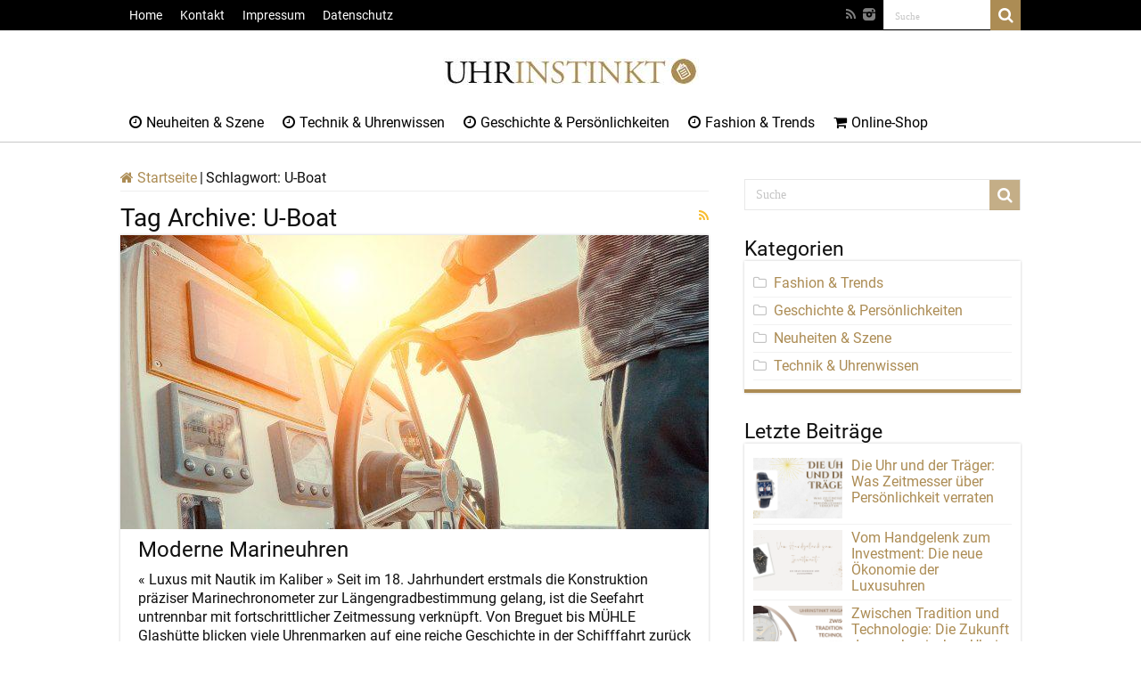

--- FILE ---
content_type: text/html; charset=UTF-8
request_url: https://www.uhrinstinkt.de/magazin/tag/u-boat/
body_size: 15939
content:
<!DOCTYPE html>
<html lang="de" prefix="og: http://ogp.me/ns#">
<head>
<meta charset="UTF-8" />
<link rel="profile" href="https://gmpg.org/xfn/11" />
<link rel="pingback" href="https://www.uhrinstinkt.de/magazin/xmlrpc.php" />
<meta name='robots' content='noindex, follow' />
<style>img:is([sizes="auto" i], [sizes^="auto," i]) { contain-intrinsic-size: 3000px 1500px }</style>
<!-- This site is optimized with the Yoast SEO plugin v22.5 - https://yoast.com/wordpress/plugins/seo/ -->
<title>&quot;U-Boat&quot; Tag - Uhrinstinkt Magazin</title>
<meta property="og:locale" content="de_DE" />
<meta property="og:type" content="article" />
<meta property="og:title" content="&quot;U-Boat&quot; Tag - Uhrinstinkt Magazin" />
<meta property="og:url" content="https://www.uhrinstinkt.de/magazin/tag/u-boat/" />
<meta property="og:site_name" content="Uhrinstinkt Magazin" />
<meta name="twitter:card" content="summary_large_image" />
<meta name="twitter:site" content="@uhrinstinkt" />
<script type="application/ld+json" class="yoast-schema-graph">{"@context":"https://schema.org","@graph":[{"@type":"CollectionPage","@id":"https://www.uhrinstinkt.de/magazin/tag/u-boat/","url":"https://www.uhrinstinkt.de/magazin/tag/u-boat/","name":"\"U-Boat\" Tag - Uhrinstinkt Magazin","isPartOf":{"@id":"https://www.uhrinstinkt.de/magazin/#website"},"primaryImageOfPage":{"@id":"https://www.uhrinstinkt.de/magazin/tag/u-boat/#primaryimage"},"image":{"@id":"https://www.uhrinstinkt.de/magazin/tag/u-boat/#primaryimage"},"thumbnailUrl":"https://www.uhrinstinkt.de/magazin/wp-content/uploads/2023/11/beitragsbild-maritime-uhren1.jpg","breadcrumb":{"@id":"https://www.uhrinstinkt.de/magazin/tag/u-boat/#breadcrumb"},"inLanguage":"de"},{"@type":"ImageObject","inLanguage":"de","@id":"https://www.uhrinstinkt.de/magazin/tag/u-boat/#primaryimage","url":"https://www.uhrinstinkt.de/magazin/wp-content/uploads/2023/11/beitragsbild-maritime-uhren1.jpg","contentUrl":"https://www.uhrinstinkt.de/magazin/wp-content/uploads/2023/11/beitragsbild-maritime-uhren1.jpg","width":660,"height":379,"caption":"© polack - stock.adobe.com"},{"@type":"BreadcrumbList","@id":"https://www.uhrinstinkt.de/magazin/tag/u-boat/#breadcrumb","itemListElement":[{"@type":"ListItem","position":1,"name":"Home","item":"https://www.uhrinstinkt.de/magazin/"},{"@type":"ListItem","position":2,"name":"U-Boat"}]},{"@type":"WebSite","@id":"https://www.uhrinstinkt.de/magazin/#website","url":"https://www.uhrinstinkt.de/magazin/","name":"Uhrinstinkt Magazin","description":"","publisher":{"@id":"https://www.uhrinstinkt.de/magazin/#organization"},"potentialAction":[{"@type":"SearchAction","target":{"@type":"EntryPoint","urlTemplate":"https://www.uhrinstinkt.de/magazin/?s={search_term_string}"},"query-input":"required name=search_term_string"}],"inLanguage":"de"},{"@type":"Organization","@id":"https://www.uhrinstinkt.de/magazin/#organization","name":"Prestige Luxusuhren GmbH","url":"https://www.uhrinstinkt.de/magazin/","logo":{"@type":"ImageObject","inLanguage":"de","@id":"https://www.uhrinstinkt.de/magazin/#/schema/logo/image/","url":"https://www.uhrinstinkt.de/magazin/wp-content/uploads/2019/05/logo-final-rev.png","contentUrl":"https://www.uhrinstinkt.de/magazin/wp-content/uploads/2019/05/logo-final-rev.png","width":250,"height":50,"caption":"Prestige Luxusuhren GmbH"},"image":{"@id":"https://www.uhrinstinkt.de/magazin/#/schema/logo/image/"},"sameAs":["https://www.facebook.com/uhrinstinkt.de","https://x.com/uhrinstinkt","http://www.instagram.com/uhrinstinkt/","http://www.youtube.com/user/uhrinstinkt"]}]}</script>
<!-- / Yoast SEO plugin. -->
<link rel='dns-prefetch' href='//www.uhrinstinkt.de' />
<link rel="alternate" type="application/rss+xml" title="Uhrinstinkt Magazin &raquo; Feed" href="https://www.uhrinstinkt.de/magazin/feed/" />
<link rel="alternate" type="application/rss+xml" title="Uhrinstinkt Magazin &raquo; Kommentar-Feed" href="https://www.uhrinstinkt.de/magazin/comments/feed/" />
<link rel="alternate" type="application/rss+xml" title="Uhrinstinkt Magazin &raquo; U-Boat Schlagwort-Feed" href="https://www.uhrinstinkt.de/magazin/tag/u-boat/feed/" />
<!-- <link rel='stylesheet' id='taqyeem-style-css' href='https://www.uhrinstinkt.de/magazin/wp-content/plugins/taqyeem/style.css' type='text/css' media='all' /> -->
<!-- <link rel='stylesheet' id='wp-block-library-css' href='https://www.uhrinstinkt.de/magazin/wp-includes/css/dist/block-library/style.min.css' type='text/css' media='all' /> -->
<link rel="stylesheet" type="text/css" href="//www.uhrinstinkt.de/magazin/wp-content/cache/wpfc-minified/2z633m48/fre2j.css" media="all"/>
<style id='classic-theme-styles-inline-css' type='text/css'>
/*! This file is auto-generated */
.wp-block-button__link{color:#fff;background-color:#32373c;border-radius:9999px;box-shadow:none;text-decoration:none;padding:calc(.667em + 2px) calc(1.333em + 2px);font-size:1.125em}.wp-block-file__button{background:#32373c;color:#fff;text-decoration:none}
</style>
<style id='global-styles-inline-css' type='text/css'>
:root{--wp--preset--aspect-ratio--square: 1;--wp--preset--aspect-ratio--4-3: 4/3;--wp--preset--aspect-ratio--3-4: 3/4;--wp--preset--aspect-ratio--3-2: 3/2;--wp--preset--aspect-ratio--2-3: 2/3;--wp--preset--aspect-ratio--16-9: 16/9;--wp--preset--aspect-ratio--9-16: 9/16;--wp--preset--color--black: #000000;--wp--preset--color--cyan-bluish-gray: #abb8c3;--wp--preset--color--white: #ffffff;--wp--preset--color--pale-pink: #f78da7;--wp--preset--color--vivid-red: #cf2e2e;--wp--preset--color--luminous-vivid-orange: #ff6900;--wp--preset--color--luminous-vivid-amber: #fcb900;--wp--preset--color--light-green-cyan: #7bdcb5;--wp--preset--color--vivid-green-cyan: #00d084;--wp--preset--color--pale-cyan-blue: #8ed1fc;--wp--preset--color--vivid-cyan-blue: #0693e3;--wp--preset--color--vivid-purple: #9b51e0;--wp--preset--gradient--vivid-cyan-blue-to-vivid-purple: linear-gradient(135deg,rgba(6,147,227,1) 0%,rgb(155,81,224) 100%);--wp--preset--gradient--light-green-cyan-to-vivid-green-cyan: linear-gradient(135deg,rgb(122,220,180) 0%,rgb(0,208,130) 100%);--wp--preset--gradient--luminous-vivid-amber-to-luminous-vivid-orange: linear-gradient(135deg,rgba(252,185,0,1) 0%,rgba(255,105,0,1) 100%);--wp--preset--gradient--luminous-vivid-orange-to-vivid-red: linear-gradient(135deg,rgba(255,105,0,1) 0%,rgb(207,46,46) 100%);--wp--preset--gradient--very-light-gray-to-cyan-bluish-gray: linear-gradient(135deg,rgb(238,238,238) 0%,rgb(169,184,195) 100%);--wp--preset--gradient--cool-to-warm-spectrum: linear-gradient(135deg,rgb(74,234,220) 0%,rgb(151,120,209) 20%,rgb(207,42,186) 40%,rgb(238,44,130) 60%,rgb(251,105,98) 80%,rgb(254,248,76) 100%);--wp--preset--gradient--blush-light-purple: linear-gradient(135deg,rgb(255,206,236) 0%,rgb(152,150,240) 100%);--wp--preset--gradient--blush-bordeaux: linear-gradient(135deg,rgb(254,205,165) 0%,rgb(254,45,45) 50%,rgb(107,0,62) 100%);--wp--preset--gradient--luminous-dusk: linear-gradient(135deg,rgb(255,203,112) 0%,rgb(199,81,192) 50%,rgb(65,88,208) 100%);--wp--preset--gradient--pale-ocean: linear-gradient(135deg,rgb(255,245,203) 0%,rgb(182,227,212) 50%,rgb(51,167,181) 100%);--wp--preset--gradient--electric-grass: linear-gradient(135deg,rgb(202,248,128) 0%,rgb(113,206,126) 100%);--wp--preset--gradient--midnight: linear-gradient(135deg,rgb(2,3,129) 0%,rgb(40,116,252) 100%);--wp--preset--font-size--small: 13px;--wp--preset--font-size--medium: 20px;--wp--preset--font-size--large: 36px;--wp--preset--font-size--x-large: 42px;--wp--preset--spacing--20: 0.44rem;--wp--preset--spacing--30: 0.67rem;--wp--preset--spacing--40: 1rem;--wp--preset--spacing--50: 1.5rem;--wp--preset--spacing--60: 2.25rem;--wp--preset--spacing--70: 3.38rem;--wp--preset--spacing--80: 5.06rem;--wp--preset--shadow--natural: 6px 6px 9px rgba(0, 0, 0, 0.2);--wp--preset--shadow--deep: 12px 12px 50px rgba(0, 0, 0, 0.4);--wp--preset--shadow--sharp: 6px 6px 0px rgba(0, 0, 0, 0.2);--wp--preset--shadow--outlined: 6px 6px 0px -3px rgba(255, 255, 255, 1), 6px 6px rgba(0, 0, 0, 1);--wp--preset--shadow--crisp: 6px 6px 0px rgba(0, 0, 0, 1);}:where(.is-layout-flex){gap: 0.5em;}:where(.is-layout-grid){gap: 0.5em;}body .is-layout-flex{display: flex;}.is-layout-flex{flex-wrap: wrap;align-items: center;}.is-layout-flex > :is(*, div){margin: 0;}body .is-layout-grid{display: grid;}.is-layout-grid > :is(*, div){margin: 0;}:where(.wp-block-columns.is-layout-flex){gap: 2em;}:where(.wp-block-columns.is-layout-grid){gap: 2em;}:where(.wp-block-post-template.is-layout-flex){gap: 1.25em;}:where(.wp-block-post-template.is-layout-grid){gap: 1.25em;}.has-black-color{color: var(--wp--preset--color--black) !important;}.has-cyan-bluish-gray-color{color: var(--wp--preset--color--cyan-bluish-gray) !important;}.has-white-color{color: var(--wp--preset--color--white) !important;}.has-pale-pink-color{color: var(--wp--preset--color--pale-pink) !important;}.has-vivid-red-color{color: var(--wp--preset--color--vivid-red) !important;}.has-luminous-vivid-orange-color{color: var(--wp--preset--color--luminous-vivid-orange) !important;}.has-luminous-vivid-amber-color{color: var(--wp--preset--color--luminous-vivid-amber) !important;}.has-light-green-cyan-color{color: var(--wp--preset--color--light-green-cyan) !important;}.has-vivid-green-cyan-color{color: var(--wp--preset--color--vivid-green-cyan) !important;}.has-pale-cyan-blue-color{color: var(--wp--preset--color--pale-cyan-blue) !important;}.has-vivid-cyan-blue-color{color: var(--wp--preset--color--vivid-cyan-blue) !important;}.has-vivid-purple-color{color: var(--wp--preset--color--vivid-purple) !important;}.has-black-background-color{background-color: var(--wp--preset--color--black) !important;}.has-cyan-bluish-gray-background-color{background-color: var(--wp--preset--color--cyan-bluish-gray) !important;}.has-white-background-color{background-color: var(--wp--preset--color--white) !important;}.has-pale-pink-background-color{background-color: var(--wp--preset--color--pale-pink) !important;}.has-vivid-red-background-color{background-color: var(--wp--preset--color--vivid-red) !important;}.has-luminous-vivid-orange-background-color{background-color: var(--wp--preset--color--luminous-vivid-orange) !important;}.has-luminous-vivid-amber-background-color{background-color: var(--wp--preset--color--luminous-vivid-amber) !important;}.has-light-green-cyan-background-color{background-color: var(--wp--preset--color--light-green-cyan) !important;}.has-vivid-green-cyan-background-color{background-color: var(--wp--preset--color--vivid-green-cyan) !important;}.has-pale-cyan-blue-background-color{background-color: var(--wp--preset--color--pale-cyan-blue) !important;}.has-vivid-cyan-blue-background-color{background-color: var(--wp--preset--color--vivid-cyan-blue) !important;}.has-vivid-purple-background-color{background-color: var(--wp--preset--color--vivid-purple) !important;}.has-black-border-color{border-color: var(--wp--preset--color--black) !important;}.has-cyan-bluish-gray-border-color{border-color: var(--wp--preset--color--cyan-bluish-gray) !important;}.has-white-border-color{border-color: var(--wp--preset--color--white) !important;}.has-pale-pink-border-color{border-color: var(--wp--preset--color--pale-pink) !important;}.has-vivid-red-border-color{border-color: var(--wp--preset--color--vivid-red) !important;}.has-luminous-vivid-orange-border-color{border-color: var(--wp--preset--color--luminous-vivid-orange) !important;}.has-luminous-vivid-amber-border-color{border-color: var(--wp--preset--color--luminous-vivid-amber) !important;}.has-light-green-cyan-border-color{border-color: var(--wp--preset--color--light-green-cyan) !important;}.has-vivid-green-cyan-border-color{border-color: var(--wp--preset--color--vivid-green-cyan) !important;}.has-pale-cyan-blue-border-color{border-color: var(--wp--preset--color--pale-cyan-blue) !important;}.has-vivid-cyan-blue-border-color{border-color: var(--wp--preset--color--vivid-cyan-blue) !important;}.has-vivid-purple-border-color{border-color: var(--wp--preset--color--vivid-purple) !important;}.has-vivid-cyan-blue-to-vivid-purple-gradient-background{background: var(--wp--preset--gradient--vivid-cyan-blue-to-vivid-purple) !important;}.has-light-green-cyan-to-vivid-green-cyan-gradient-background{background: var(--wp--preset--gradient--light-green-cyan-to-vivid-green-cyan) !important;}.has-luminous-vivid-amber-to-luminous-vivid-orange-gradient-background{background: var(--wp--preset--gradient--luminous-vivid-amber-to-luminous-vivid-orange) !important;}.has-luminous-vivid-orange-to-vivid-red-gradient-background{background: var(--wp--preset--gradient--luminous-vivid-orange-to-vivid-red) !important;}.has-very-light-gray-to-cyan-bluish-gray-gradient-background{background: var(--wp--preset--gradient--very-light-gray-to-cyan-bluish-gray) !important;}.has-cool-to-warm-spectrum-gradient-background{background: var(--wp--preset--gradient--cool-to-warm-spectrum) !important;}.has-blush-light-purple-gradient-background{background: var(--wp--preset--gradient--blush-light-purple) !important;}.has-blush-bordeaux-gradient-background{background: var(--wp--preset--gradient--blush-bordeaux) !important;}.has-luminous-dusk-gradient-background{background: var(--wp--preset--gradient--luminous-dusk) !important;}.has-pale-ocean-gradient-background{background: var(--wp--preset--gradient--pale-ocean) !important;}.has-electric-grass-gradient-background{background: var(--wp--preset--gradient--electric-grass) !important;}.has-midnight-gradient-background{background: var(--wp--preset--gradient--midnight) !important;}.has-small-font-size{font-size: var(--wp--preset--font-size--small) !important;}.has-medium-font-size{font-size: var(--wp--preset--font-size--medium) !important;}.has-large-font-size{font-size: var(--wp--preset--font-size--large) !important;}.has-x-large-font-size{font-size: var(--wp--preset--font-size--x-large) !important;}
:where(.wp-block-post-template.is-layout-flex){gap: 1.25em;}:where(.wp-block-post-template.is-layout-grid){gap: 1.25em;}
:where(.wp-block-columns.is-layout-flex){gap: 2em;}:where(.wp-block-columns.is-layout-grid){gap: 2em;}
:root :where(.wp-block-pullquote){font-size: 1.5em;line-height: 1.6;}
</style>
<!-- <link rel='stylesheet' id='taqyeem-buttons-style-css' href='https://www.uhrinstinkt.de/magazin/wp-content/plugins/taqyeem-buttons/assets/style.css' type='text/css' media='all' /> -->
<!-- <link rel='stylesheet' id='tie-style-css' href='https://www.uhrinstinkt.de/magazin/wp-content/themes/sahifa/style.css' type='text/css' media='all' /> -->
<!-- <link rel='stylesheet' id='tie-ilightbox-skin-css' href='https://www.uhrinstinkt.de/magazin/wp-content/themes/sahifa/css/ilightbox/dark-skin/skin.css' type='text/css' media='all' /> -->
<!-- <link rel='stylesheet' id='Roboto-css' href='//www.uhrinstinkt.de/magazin/wp-content/uploads/omgf/roboto/roboto.css?ver=1666779732' type='text/css' media='all' /> -->
<!-- <link rel='stylesheet' id='Droid+Sans-css' href='//www.uhrinstinkt.de/magazin/wp-content/uploads/omgf/droidsans/droidsans.css?ver=1666779732' type='text/css' media='all' /> -->
<!-- <link rel='stylesheet' id='borlabs-cookie-css' href='https://www.uhrinstinkt.de/magazin/wp-content/cache/borlabs-cookie/borlabs-cookie_1_de.css' type='text/css' media='all' /> -->
<link rel="stylesheet" type="text/css" href="//www.uhrinstinkt.de/magazin/wp-content/cache/wpfc-minified/1tnblgu/fre2j.css" media="all"/>
<script src='//www.uhrinstinkt.de/magazin/wp-content/cache/wpfc-minified/eieunrys/fre2j.js' type="text/javascript"></script>
<!-- <script type="text/javascript" src="https://www.uhrinstinkt.de/magazin/wp-includes/js/jquery/jquery.min.js" id="jquery-core-js"></script> -->
<!-- <script type="text/javascript" src="https://www.uhrinstinkt.de/magazin/wp-includes/js/jquery/jquery-migrate.min.js" id="jquery-migrate-js"></script> -->
<!-- <script type="text/javascript" src="https://www.uhrinstinkt.de/magazin/wp-content/plugins/taqyeem/js/tie.js" id="taqyeem-main-js"></script> -->
<script type="text/javascript" id="borlabs-cookie-prioritize-js-extra">
/* <![CDATA[ */
var borlabsCookiePrioritized = {"domain":"www.uhrinstinkt.de","path":"\/magazin","version":"2","bots":"1","optInJS":{"marketing":{"google-analytics-vier":"PHNjcmlwdCBhc3luYyBzcmM9Imh0dHBzOi8vd3d3Lmdvb2dsZXRhZ21hbmFnZXIuY29tL2d0YWcvanM\/[base64]"}}};
/* ]]> */
</script>
<script src='//www.uhrinstinkt.de/magazin/wp-content/cache/wpfc-minified/r7byvbq/fre2j.js' type="text/javascript"></script>
<!-- <script type="text/javascript" src="https://www.uhrinstinkt.de/magazin/wp-content/plugins/borlabs-cookie/assets/javascript/borlabs-cookie-prioritize.min.js" id="borlabs-cookie-prioritize-js"></script> -->
<link rel="https://api.w.org/" href="https://www.uhrinstinkt.de/magazin/wp-json/" /><link rel="alternate" title="JSON" type="application/json" href="https://www.uhrinstinkt.de/magazin/wp-json/wp/v2/tags/148" /><link rel="EditURI" type="application/rsd+xml" title="RSD" href="https://www.uhrinstinkt.de/magazin/xmlrpc.php?rsd" />
<meta name="generator" content="WordPress 6.8.3" />
<script type='text/javascript'>
/* <![CDATA[ */
var taqyeem = {"ajaxurl":"https://www.uhrinstinkt.de/magazin/wp-admin/admin-ajax.php" , "your_rating":"Your Rating:"};
/* ]]> */
</script>
<style type="text/css" media="screen"> 
</style> 
<link rel="shortcut icon" href="https://www.uhrinstinkt.de/magazin/wp-content/uploads/2017/09/favicon.png" title="Favicon" />	
<!--[if IE]>
<script type="text/javascript">jQuery(document).ready(function (){ jQuery(".menu-item").has("ul").children("a").attr("aria-haspopup", "true");});</script>
<![endif]-->	
<!--[if lt IE 9]>
<script src="https://www.uhrinstinkt.de/magazin/wp-content/themes/sahifa/js/html5.js"></script>
<script src="https://www.uhrinstinkt.de/magazin/wp-content/themes/sahifa/js/selectivizr-min.js"></script>
<![endif]-->
<!--[if IE 9]>
<link rel="stylesheet" type="text/css" media="all" href="https://www.uhrinstinkt.de/magazin/wp-content/themes/sahifa/css/ie9.css" />
<![endif]-->
<!--[if IE 8]>
<link rel="stylesheet" type="text/css" media="all" href="https://www.uhrinstinkt.de/magazin/wp-content/themes/sahifa/css/ie8.css" />
<![endif]-->
<!--[if IE 7]>
<link rel="stylesheet" type="text/css" media="all" href="https://www.uhrinstinkt.de/magazin/wp-content/themes/sahifa/css/ie7.css" />
<![endif]-->
<meta name="viewport" content="width=device-width, initial-scale=1.0" />
<style type="text/css" media="screen"> 
body{
font-family: 'Roboto';
color :#0f0f0f;
font-size : 16px;
}
.logo h1 a, .logo h2 a{
font-family: 'Roboto';
}
.logo span{
font-family: 'Roboto';
}
.top-nav, .top-nav ul li a {
font-family: 'Roboto';
color :#ffffff;
font-size : 14px;
}
#main-nav, #main-nav ul li a{
font-family: 'Roboto';
color :#000000;
font-size : 16px;
}
.breaking-news span.breaking-news-title{
font-family: 'Roboto';
}
.page-title{
font-family: 'Roboto';
color :#0f0f0f;
font-size : 28px;
}
.post-title{
font-family: 'Roboto';
color :#0f0f0f;
font-size : 30px;
}
h2.post-box-title, h2.post-box-title a{
font-family: 'Roboto';
color :#0f0f0f;
font-size : 24px;
}
h3.post-box-title, h3.post-box-title a{
font-family: 'Roboto';
color :#0f0f0f;
font-size : 22px;
}
p.post-meta, p.post-meta a{
font-family: 'Roboto';
}
body.single .entry, body.page .entry{
font-family: 'Roboto';
color :#0f0f0f;
font-size : 16px;
}
blockquote p{
font-family: 'Roboto';
}
.widget-top h4, .widget-top h4 a{
font-family: 'Roboto';
color :#0f0f0f;
font-size : 23px;
}
.footer-widget-top h4, .footer-widget-top h4 a{
font-family: 'Roboto';
}
#featured-posts .featured-title h2 a{
font-family: 'Roboto';
color :#ffffff;
font-size : 26px;
}
.ei-title h2, .slider-caption h2 a, .content .slider-caption h2 a, .slider-caption h2, .content .slider-caption h2, .content .ei-title h2{
font-family: 'Roboto';
color :#ffffff;
font-size : 28px;
}
.cat-box-title h2, .cat-box-title h2 a, .block-head h3, #respond h3, #comments-title, h2.review-box-header, .woocommerce-tabs .entry-content h2, .woocommerce .related.products h2, .entry .woocommerce h2, .woocommerce-billing-fields h3, .woocommerce-shipping-fields h3, #order_review_heading, #bbpress-forums fieldset.bbp-form legend, #buddypress .item-body h4, #buddypress #item-body h4{
font-family: 'Roboto';
color :#0f0f0f;
font-size : 26px;
}
::-moz-selection { background: #ac8c54;}
::selection { background: #ac8c54; }
#main-nav,
.cat-box-content,
#sidebar .widget-container,
.post-listing,
#commentform {
border-bottom-color: #ac8c54;
}
.search-block .search-button,
#topcontrol,
#main-nav ul li.current-menu-item a,
#main-nav ul li.current-menu-item a:hover,
#main-nav ul li.current_page_parent a,
#main-nav ul li.current_page_parent a:hover,
#main-nav ul li.current-menu-parent a,
#main-nav ul li.current-menu-parent a:hover,
#main-nav ul li.current-page-ancestor a,
#main-nav ul li.current-page-ancestor a:hover,
.pagination span.current,
.share-post span.share-text,
.flex-control-paging li a.flex-active,
.ei-slider-thumbs li.ei-slider-element,
.review-percentage .review-item span span,
.review-final-score,
.button,
a.button,
a.more-link,
#main-content input[type="submit"],
.form-submit #submit,
#login-form .login-button,
.widget-feedburner .feedburner-subscribe,
input[type="submit"],
#buddypress button,
#buddypress a.button,
#buddypress input[type=submit],
#buddypress input[type=reset],
#buddypress ul.button-nav li a,
#buddypress div.generic-button a,
#buddypress .comment-reply-link,
#buddypress div.item-list-tabs ul li a span,
#buddypress div.item-list-tabs ul li.selected a,
#buddypress div.item-list-tabs ul li.current a,
#buddypress #members-directory-form div.item-list-tabs ul li.selected span,
#members-list-options a.selected,
#groups-list-options a.selected,
body.dark-skin #buddypress div.item-list-tabs ul li a span,
body.dark-skin #buddypress div.item-list-tabs ul li.selected a,
body.dark-skin #buddypress div.item-list-tabs ul li.current a,
body.dark-skin #members-list-options a.selected,
body.dark-skin #groups-list-options a.selected,
.search-block-large .search-button,
#featured-posts .flex-next:hover,
#featured-posts .flex-prev:hover,
a.tie-cart span.shooping-count,
.woocommerce span.onsale,
.woocommerce-page span.onsale ,
.woocommerce .widget_price_filter .ui-slider .ui-slider-handle,
.woocommerce-page .widget_price_filter .ui-slider .ui-slider-handle,
#check-also-close,
a.post-slideshow-next,
a.post-slideshow-prev,
.widget_price_filter .ui-slider .ui-slider-handle,
.quantity .minus:hover,
.quantity .plus:hover,
.mejs-container .mejs-controls .mejs-time-rail .mejs-time-current,
#reading-position-indicator  {
background-color:#ac8c54;
}
::-webkit-scrollbar-thumb{
background-color:#ac8c54 !important;
}
#theme-footer,
#theme-header,
.top-nav ul li.current-menu-item:before,
#main-nav .menu-sub-content ,
#main-nav ul ul,
#check-also-box { 
border-top-color: #ac8c54;
}
.search-block:after {
border-right-color:#ac8c54;
}
body.rtl .search-block:after {
border-left-color:#ac8c54;
}
#main-nav ul > li.menu-item-has-children:hover > a:after,
#main-nav ul > li.mega-menu:hover > a:after {
border-color:transparent transparent #ac8c54;
}
.widget.timeline-posts li a:hover,
.widget.timeline-posts li a:hover span.tie-date {
color: #ac8c54;
}
.widget.timeline-posts li a:hover span.tie-date:before {
background: #ac8c54;
border-color: #ac8c54;
}
#order_review,
#order_review_heading {
border-color: #ac8c54;
}
.background-cover{ 
background-color:#ffffff !important;
background-image : url('') !important;
filter: progid:DXImageTransform.Microsoft.AlphaImageLoader(src='',sizingMethod='scale') !important;
-ms-filter: "progid:DXImageTransform.Microsoft.AlphaImageLoader(src='',sizingMethod='scale')" !important;
}
a {
color: #ac8c54;
text-decoration: none;
}
a:hover {
color: #ac8c54;
text-decoration: none;
}
body.single .post .entry a, body.page .post .entry a {
color: #ac8c54;
text-decoration: underline;
}
body.single .post .entry a:hover, body.page .post .entry a:hover {
color: #ac8c54;
text-decoration: underline;
}
.top-nav ul li a:hover, .top-nav ul li:hover > a, .top-nav ul :hover > a , .top-nav ul li.current-menu-item a {
color: #ffffff;
}
#main-nav ul li a:hover, #main-nav ul li:hover > a, #main-nav ul :hover > a , #main-nav  ul ul li:hover > a, #main-nav  ul ul :hover > a {
color: #000000;
}
#main-nav ul li a, #main-nav ul ul a, #main-nav ul.sub-menu a, #main-nav ul li.current_page_parent ul a, #main-nav ul li.current-menu-item ul a, #main-nav ul li.current-menu-parent ul a, #main-nav ul li.current-page-ancestor ul a {
color: #000000;
}
#main-nav ul li.current-menu-item a, #main-nav ul li.current_page_parent a {
color: #000000;
}
.top-nav ul li a , .top-nav ul ul a {
color: #ffffff;
}
.top-nav, .top-nav ul ul {
background-color:#000000 !important; 
}
#theme-header {
background-color:#ffffff !important; 
}
#theme-footer {
background-color:#000000 !important; 
}
.cat-box-content, #sidebar .widget-container, .post-listing, .column2 li.first-news, .wide-box li.first-news, #commentform  {
background-color:#ffffff !important; 
}
#main-nav {
background: #ffffff;	
box-shadow: inset -1px -5px 0px -1px #ffffff;	
}
#main-nav ul ul, #main-nav ul li.mega-menu .mega-menu-block { background-color:#ffffff !important;}
#main-nav ul li {
border-color: #ffffff;
}
#main-nav ul ul li, #main-nav ul ul li:first-child {
border-top-color: #ffffff;
}
#main-nav ul li .mega-menu-block ul.sub-menu {
border-bottom-color: #ffffff;
}
#main-nav ul li a {
border-left-color: #ffffff;
}
#main-nav ul ul li, #main-nav ul ul li:first-child {
border-bottom-color: #ffffff;
}
#wrapper, #wrapper.wide-layout, #wrapper.boxed-all { background:#ffffff     ;}
</style> 
<style type="text/css">.broken_link, a.broken_link {
text-decoration: line-through;
}</style></head>
<body id="top" class="archive tag tag-u-boat tag-148 wp-theme-sahifa lazy-enabled">
<div class="wrapper-outer">
<div class="background-cover"></div>
<aside id="slide-out">
<div class="search-mobile">
<form method="get" id="searchform-mobile" action="https://www.uhrinstinkt.de/magazin/">
<button class="search-button" type="submit" value="Suche"><i class="fa fa-search"></i></button>	
<input type="text" id="s-mobile" name="s" title="Suche" value="Suche" onfocus="if (this.value == 'Suche') {this.value = '';}" onblur="if (this.value == '') {this.value = 'Suche';}"  />
</form>
</div><!-- .search-mobile /-->
<div id="mobile-menu" ></div>
</aside><!-- #slide-out /-->
<div id="wrapper" class="wide-layout">
<div class="inner-wrapper">
<header id="theme-header" class="theme-header center-logo">
<div id="top-nav" class="top-nav">
<div class="container">
<div class="top-menu"><ul id="menu-top-menu" class="menu"><li id="menu-item-39" class="menu-item menu-item-type-post_type menu-item-object-page menu-item-home menu-item-39"><a href="https://www.uhrinstinkt.de/magazin/">Home</a></li>
<li id="menu-item-40" class="menu-item menu-item-type-custom menu-item-object-custom menu-item-40"><a href="https://www.uhrinstinkt.de/kontaktformular">Kontakt</a></li>
<li id="menu-item-41" class="menu-item menu-item-type-custom menu-item-object-custom menu-item-41"><a href="https://www.uhrinstinkt.de/impressum">Impressum</a></li>
<li id="menu-item-11439" class="menu-item menu-item-type-custom menu-item-object-custom menu-item-11439"><a href="https://www.uhrinstinkt.de/datenschutz">Datenschutz</a></li>
</ul></div>
<div class="search-block">
<form method="get" id="searchform-header" action="https://www.uhrinstinkt.de/magazin/">
<button class="search-button" type="submit" value="Suche"><i class="fa fa-search"></i></button>	
<input class="search-live" type="text" id="s-header" name="s" title="Suche" value="Suche" onfocus="if (this.value == 'Suche') {this.value = '';}" onblur="if (this.value == '') {this.value = 'Suche';}"  />
</form>
</div><!-- .search-block /-->
<div class="social-icons">
<a class="ttip-none" title="Rss" href="https://www.uhrinstinkt.de/magazin/feed/" target="_blank"><i class="fa fa-rss"></i></a><a class="ttip-none" title="instagram" href="https://www.instagram.com/uhrinstinkt/" target="_blank"><i class="tieicon-instagram"></i></a>		
</div>
</div><!-- .container /-->
</div><!-- .top-menu /-->
<div class="header-content">
<a id="slide-out-open" class="slide-out-open" href="#"><span></span></a>
<div class="logo">
<h2>								<a title="Uhrinstinkt Magazin" href="https://www.uhrinstinkt.de/magazin/">
<img src="https://www.uhrinstinkt.de/magazin/wp-content/uploads/2019/10/uhrinstinkt-logo-final.jpg" alt="Uhrinstinkt Magazin"  /><strong>Uhrinstinkt Magazin </strong>
</a>
</h2>			</div><!-- .logo /-->
<div class="clear"></div>
</div>	
<nav id="main-nav" class="fixed-enabled">
<div class="container">
<div class="main-menu"><ul id="menu-main-menu" class="menu"><li id="menu-item-21" class="menu-item menu-item-type-taxonomy menu-item-object-category menu-item-21"><a href="https://www.uhrinstinkt.de/magazin/neuheiten-szene/"><i class="fa fa-clock-o"></i>Neuheiten &#038; Szene</a></li>
<li id="menu-item-52" class="menu-item menu-item-type-taxonomy menu-item-object-category menu-item-52"><a href="https://www.uhrinstinkt.de/magazin/technik-uhrenwissen/"><i class="fa fa-clock-o"></i>Technik &#038; Uhrenwissen</a></li>
<li id="menu-item-20" class="menu-item menu-item-type-taxonomy menu-item-object-category menu-item-20"><a href="https://www.uhrinstinkt.de/magazin/geschichte-persoenlichkeiten/"><i class="fa fa-clock-o"></i>Geschichte &#038; Persönlichkeiten</a></li>
<li id="menu-item-59" class="menu-item menu-item-type-taxonomy menu-item-object-category menu-item-59"><a href="https://www.uhrinstinkt.de/magazin/fashion-trends/"><i class="fa fa-clock-o"></i>Fashion &#038; Trends</a></li>
<li id="menu-item-23" class="menu-item menu-item-type-custom menu-item-object-custom menu-item-23"><a href="https://www.uhrinstinkt.de/"><i class="fa fa-shopping-cart"></i>Online-Shop</a></li>
</ul></div>					
</div>
</nav><!-- .main-nav /-->
</header><!-- #header /-->
<div id="main-content" class="container">	<div class="content">
<nav id="crumbs"><a href="https://www.uhrinstinkt.de/magazin/"><span class="fa fa-home" aria-hidden="true"></span> Startseite</a><span class="delimiter">|</span><span class="current">Schlagwort: <span>U-Boat</span></span></nav>
<div class="page-head">
<h1 class="page-title">
Tag Archive: <span>U-Boat</span>			</h1>
<a class="rss-cat-icon tooltip" title="Feed abonnieren"  href="https://www.uhrinstinkt.de/magazin/tag/u-boat/feed/"><i class="fa fa-rss"></i></a>
<div class="stripe-line"></div>
</div>
<div class="post-listing archive-box">
<article class="item-list">
<div class="post-thumbnail single-post-thumb archive-wide-thumb">
<a href="https://www.uhrinstinkt.de/magazin/moderne-marineuhren/">
<img width="660" height="330" src="https://www.uhrinstinkt.de/magazin/wp-content/uploads/2023/11/beitragsbild-maritime-uhren1-660x330.jpg" class="attachment-slider size-slider wp-post-image" alt="" decoding="async" fetchpriority="high" />				<span class="fa overlay-icon"></span>
</a>
</div>
<div class="clear"></div>
<h2 class="post-box-title">
<a href="https://www.uhrinstinkt.de/magazin/moderne-marineuhren/">Moderne Marineuhren</a>
</h2>
<p class="post-meta">
</p>
<div class="entry">
<p>« Luxus mit Nautik im Kaliber » Seit im 18. Jahrhundert erstmals die Konstruktion präziser Marinechronometer zur Längengradbestimmung gelang, ist die Seefahrt untrennbar mit fortschrittlicher Zeitmessung verknüpft. Von Breguet bis MÜHLE Glashütte blicken viele Uhrenmarken auf eine reiche Geschichte in der Schifffahrt zurück und lassen das Erbe bis in ihre heutigen Kollektionen fortleben. Stechen wir in See und erkunden wir &hellip;</p>
<a class="more-link" href="https://www.uhrinstinkt.de/magazin/moderne-marineuhren/">Weiterlesen &raquo;</a>
</div>
<div class="clear"></div>
</article><!-- .item-list -->
<article class="item-list">
<div class="post-thumbnail single-post-thumb archive-wide-thumb">
<a href="https://www.uhrinstinkt.de/magazin/uhrenmarken-die-nicht-aus-der-schweiz-kommen/">
<img width="660" height="330" src="https://www.uhrinstinkt.de/magazin/wp-content/uploads/2022/05/Starke-Uhrenmarken-die-nicht-aus-der-Schweiz-kommen-660x330.jpg" class="attachment-slider size-slider wp-post-image" alt="Starke Uhrenmarken, die nicht aus der Schweiz kommen" decoding="async" loading="lazy" />				<span class="fa overlay-icon"></span>
</a>
</div>
<div class="clear"></div>
<h2 class="post-box-title">
<a href="https://www.uhrinstinkt.de/magazin/uhrenmarken-die-nicht-aus-der-schweiz-kommen/">Starke Uhrenmarken, die nicht aus der Schweiz kommen</a>
</h2>
<p class="post-meta">
</p>
<div class="entry">
<p>« Unsere Top 5 non-swiss Brands » Zu Recht genießt die Schweiz den internationalen Ruf als bedeutendstes Uhrenland. Hunderte Hersteller, von großen Häusern wie Omega und Tag Heuer bis hin zu kleinen Manufakturen der High-End-Liga haben diese Reputation in den letzten Jahrhunderten hart erarbeitet. Doch starke Uhrenmarken müssen nicht aus dem idyllischen Alpenland stammen. Wir zeigen Ihnen fünf der besten &hellip;</p>
<a class="more-link" href="https://www.uhrinstinkt.de/magazin/uhrenmarken-die-nicht-aus-der-schweiz-kommen/">Weiterlesen &raquo;</a>
</div>
<div class="clear"></div>
</article><!-- .item-list -->
<article class="item-list">
<div class="post-thumbnail single-post-thumb archive-wide-thumb">
<a href="https://www.uhrinstinkt.de/magazin/bunte-uhren-fuer-den-sommer/">
<img width="660" height="330" src="https://www.uhrinstinkt.de/magazin/wp-content/uploads/2022/08/5-bunte-Uhren-fuer-den-Sommer-660x330.jpg" class="attachment-slider size-slider wp-post-image" alt="5 bunte Uhren fuer den Sommer" decoding="async" loading="lazy" />				<span class="fa overlay-icon"></span>
</a>
</div>
<div class="clear"></div>
<h2 class="post-box-title">
<a href="https://www.uhrinstinkt.de/magazin/bunte-uhren-fuer-den-sommer/">5 bunte Uhren für den Sommer</a>
</h2>
<p class="post-meta">
</p>
<div class="entry">
<p>« Luxus mit Farben entdecken » Magisches Türkisblau an der Adriaküste, saftigen Maigrün auf der heimischen Wiese und orangerote Sonnenuntergänge an jedem Ort der Welt – der Sommer ist bunt! Neben fröhlichen Hemden und strahlenden Blumenkleidern eignen sich bunte Uhren perfekt, um die Freude an der wärmsten Jahreszeit im Outfit auszudrücken. Wir zeigen Ihnen fünf Zeitanzeiger, die jeden Blick aufs &hellip;</p>
<a class="more-link" href="https://www.uhrinstinkt.de/magazin/bunte-uhren-fuer-den-sommer/">Weiterlesen &raquo;</a>
</div>
<div class="clear"></div>
</article><!-- .item-list -->
<article class="item-list">
<div class="post-thumbnail single-post-thumb archive-wide-thumb">
<a href="https://www.uhrinstinkt.de/magazin/regenbogen-uhren-fuer-damen/">
<img width="660" height="330" src="https://www.uhrinstinkt.de/magazin/wp-content/uploads/2022/05/Die-schoensten-Regenbogen-Uhren-fuer-Damen.jpg" class="attachment-slider size-slider wp-post-image" alt="Die schoensten Regenbogen-Uhren fuer Damen" decoding="async" loading="lazy" srcset="https://www.uhrinstinkt.de/magazin/wp-content/uploads/2022/05/Die-schoensten-Regenbogen-Uhren-fuer-Damen.jpg 660w, https://www.uhrinstinkt.de/magazin/wp-content/uploads/2022/05/Die-schoensten-Regenbogen-Uhren-fuer-Damen-300x150.jpg 300w" sizes="auto, (max-width: 660px) 100vw, 660px" />				<span class="fa overlay-icon"></span>
</a>
</div>
<div class="clear"></div>
<h2 class="post-box-title">
<a href="https://www.uhrinstinkt.de/magazin/regenbogen-uhren-fuer-damen/">Die schönsten Regenbogen-Uhren für Damen</a>
</h2>
<p class="post-meta">
</p>
<div class="entry">
<p>« Rainbow Watches von U-Boat, Maurice Lacroix und Hublot » Gibt es einen Designer, der die Uhrenwelt spaltet wie kein zweiter, ist es Italo Fontana: Der toskanische Unternehmer und Chef der aufstrebenden Marke U-Boat wird von vielen Beobachtern für seinen originellen, unkonventionellen Stil geschätzt, während andere nichts mit den Oversize-Modellen aus Lucca anfangen können. Neben U-Boat besitzen auch Hublot, Maurice &hellip;</p>
<a class="more-link" href="https://www.uhrinstinkt.de/magazin/regenbogen-uhren-fuer-damen/">Weiterlesen &raquo;</a>
</div>
<div class="clear"></div>
</article><!-- .item-list -->
<article class="item-list">
<div class="post-thumbnail single-post-thumb archive-wide-thumb">
<a href="https://www.uhrinstinkt.de/magazin/luxus-armbanduhren-fuer-sehbehinderte/">
<img width="660" height="330" src="https://www.uhrinstinkt.de/magazin/wp-content/uploads/2022/02/Luxus-Armbanduhren-fuer-Sehbehinderte-660x330.jpg" class="attachment-slider size-slider wp-post-image" alt="Luxus-Armbanduhren fuer Sehbehinderte" decoding="async" loading="lazy" />				<span class="fa overlay-icon"></span>
</a>
</div>
<div class="clear"></div>
<h2 class="post-box-title">
<a href="https://www.uhrinstinkt.de/magazin/luxus-armbanduhren-fuer-sehbehinderte/">Luxus-Armbanduhren für Sehbehinderte</a>
</h2>
<p class="post-meta">
</p>
<div class="entry">
<p>« Großes Zifferblatt, deutliche Indizes » Ist die Sehkraft eingeschränkt, stellen gut sichtbare Armbanduhren eine wertvolle Orientierungshilfe im Alltag dar. In klassischen Zeitanzeigern sind große Ziffern, starke Kontraste und übersichtliche Layouts die Schlüssel zu einer leichten Erfassbarkeit, während Smartwatches ihre Träger mit Sprachfunktionen unterstützen. Wir erklären, warum große Armbanduhren nicht nur für Sehbehinderte attraktive Optionen am Handgelenk sind und zeigen &hellip;</p>
<a class="more-link" href="https://www.uhrinstinkt.de/magazin/luxus-armbanduhren-fuer-sehbehinderte/">Weiterlesen &raquo;</a>
</div>
<div class="clear"></div>
</article><!-- .item-list -->
<article class="item-list">
<div class="post-thumbnail single-post-thumb archive-wide-thumb">
<a href="https://www.uhrinstinkt.de/magazin/dicke-uhren-fuer-dicke-handgelenke/">
<img width="660" height="330" src="https://www.uhrinstinkt.de/magazin/wp-content/uploads/2021/02/dicke-uhren-fuer-dicke-handgelenke-660x330.jpg" class="attachment-slider size-slider wp-post-image" alt="" decoding="async" loading="lazy" />				<span class="fa overlay-icon"></span>
</a>
</div>
<div class="clear"></div>
<h2 class="post-box-title">
<a href="https://www.uhrinstinkt.de/magazin/dicke-uhren-fuer-dicke-handgelenke/">Dicke Uhren für dicke Handgelenke</a>
</h2>
<p class="post-meta">
</p>
<div class="entry">
<p>« Die beliebtesten Modelle » Seit der Jahrtausendwende sind dicke Uhren stärker auf dem Vormarsch als jeder andere Trend. Angepasst an die richtige Handgelenksgröße, verleihen sie ihrem Träger eine stilvolle und maskuline Präsenz. Aber auch im Damenbereich gewinnen Übergrößen an Bedeutung. Durchqueren wir die Welt der massiven Instrumente und erkunden einige der beliebtesten Oversize-Kollektionen für Sie und Ihn. Ultraleichte Hightech &hellip;</p>
<a class="more-link" href="https://www.uhrinstinkt.de/magazin/dicke-uhren-fuer-dicke-handgelenke/">Weiterlesen &raquo;</a>
</div>
<div class="clear"></div>
</article><!-- .item-list -->
<article class="item-list">
<div class="post-thumbnail single-post-thumb archive-wide-thumb">
<a href="https://www.uhrinstinkt.de/magazin/vintage-diver/">
<img width="480" height="295" src="https://www.uhrinstinkt.de/magazin/wp-content/uploads/2020/12/vintage-diver.jpg" class="attachment-slider size-slider wp-post-image" alt="" decoding="async" loading="lazy" srcset="https://www.uhrinstinkt.de/magazin/wp-content/uploads/2020/12/vintage-diver.jpg 480w, https://www.uhrinstinkt.de/magazin/wp-content/uploads/2020/12/vintage-diver-300x184.jpg 300w" sizes="auto, (max-width: 480px) 100vw, 480px" />				<span class="fa overlay-icon"></span>
</a>
</div>
<div class="clear"></div>
<h2 class="post-box-title">
<a href="https://www.uhrinstinkt.de/magazin/vintage-diver/">Die schönsten Vintage Diver auf Uhrinstinkt</a>
</h2>
<p class="post-meta">
</p>
<div class="entry">
<p>Nur wenige Zeitanzeiger sind so stark mit historischen Assoziationen verknüpft wie Taucheruhren: Die kraftvollen Instrumente bringen uns die Ära der 50er und 60er zurück, als ihre Robustheit lebensnotwendige Beiträge in Marinekommandos leistete und regelmäßig neue Tiefenrekorde gebrochen wurden. Heutige Vintage Diver erwecken den damaligen Pioniergeist zu neuem Leben, vermitteln nostalgische Emotionen und erfreuen sich extremer Beliebtheit. Wir zeigen Ihnen einige &hellip;</p>
<a class="more-link" href="https://www.uhrinstinkt.de/magazin/vintage-diver/">Weiterlesen &raquo;</a>
</div>
<div class="clear"></div>
</article><!-- .item-list -->
<article class="item-list">
<div class="post-thumbnail single-post-thumb archive-wide-thumb">
<a href="https://www.uhrinstinkt.de/magazin/uhr-krone-links/">
<img width="600" height="330" src="https://www.uhrinstinkt.de/magazin/wp-content/uploads/2020/11/uhr-krone-links-600x330.jpg" class="attachment-slider size-slider wp-post-image" alt="" decoding="async" loading="lazy" />				<span class="fa overlay-icon"></span>
</a>
</div>
<div class="clear"></div>
<h2 class="post-box-title">
<a href="https://www.uhrinstinkt.de/magazin/uhr-krone-links/">Uhr-Krone links</a>
</h2>
<p class="post-meta">
</p>
<div class="entry">
<p>« Die schicksten Luxusuhren mit linksseitiger Krone » Obwohl die große Mehrheit moderner Armbanduhren über eine rechtsseitige Krone verfügt, ist diese Eigenschaft kein Naturgesetz: Insbesondere Linkshänder, Piloten und Taucher bevorzugen aus Gründen des Bedien- und Tragekomforts häufig eine linksseitige Krone. Wir erklären die wichtigsten Argumente für diese Bauweise und präsentieren Ihnen einige der schicksten Modelle mit spiegelverkehrter Konstruktion. Mehr Bewegungsfreiheit, &hellip;</p>
<a class="more-link" href="https://www.uhrinstinkt.de/magazin/uhr-krone-links/">Weiterlesen &raquo;</a>
</div>
<div class="clear"></div>
</article><!-- .item-list -->
<article class="item-list">
<div class="post-thumbnail single-post-thumb archive-wide-thumb">
<a href="https://www.uhrinstinkt.de/magazin/extravagante-herrenuhren/">
<img width="660" height="330" src="https://www.uhrinstinkt.de/magazin/wp-content/uploads/2019/12/extravagante-herrenuhren-660x330.jpg" class="attachment-slider size-slider wp-post-image" alt="" decoding="async" loading="lazy" />				<span class="fa overlay-icon"></span>
</a>
</div>
<div class="clear"></div>
<h2 class="post-box-title">
<a href="https://www.uhrinstinkt.de/magazin/extravagante-herrenuhren/">Extravagante Herrenuhren</a>
</h2>
<p class="post-meta">
</p>
<div class="entry">
<p>« Die beliebtesten Uhren mit Blickfang-Garantie » Elegante Formen, edle Metalle und aufwendige Komplikationen: Auf der Suche nach Individualität und Ausdrucksstärke am Handgelenk eröffnet sich dem Gentleman heute eine schier unerschöpfliche Vielfalt an Marken und Modellen. Insbesondere extravagante Herrenuhren, die gegen dem Strom schwimmen und so manchen neugierigen Blick auf sich ziehen, erfreuen sich einer rasant steigenden Beliebtheit. Wir präsentieren &hellip;</p>
<a class="more-link" href="https://www.uhrinstinkt.de/magazin/extravagante-herrenuhren/">Weiterlesen &raquo;</a>
</div>
<div class="clear"></div>
</article><!-- .item-list -->
<article class="item-list">
<div class="post-thumbnail single-post-thumb archive-wide-thumb">
<a href="https://www.uhrinstinkt.de/magazin/extravagante-damenuhren-top-ten/">
<img width="660" height="330" src="https://www.uhrinstinkt.de/magazin/wp-content/uploads/2019/12/extravagante-damenuhren-top-ten-660x330.jpg" class="attachment-slider size-slider wp-post-image" alt="" decoding="async" loading="lazy" />				<span class="fa overlay-icon"></span>
</a>
</div>
<div class="clear"></div>
<h2 class="post-box-title">
<a href="https://www.uhrinstinkt.de/magazin/extravagante-damenuhren-top-ten/">Unsere Top Ten: Extravagante Damenuhren</a>
</h2>
<p class="post-meta">
</p>
<div class="entry">
<p>Nur wenige Zeitanzeiger bringen die Faszination Horologie so kreativ zum Ausdruck wie extravagante Damenuhren: Entfesselt von allen Regeln und Beschränkungen, begeistern sie ihre Liebhaberinnen durch mutige Formen, strahlende Farben oder einfach nur pure Eleganz. Doch nicht nur ihre beispiellose Individualität, sondern auch die Verschmelzung von Technik und Schönheit macht die femininen Schmuckstücke so spannend. Höchste Zeit also, dass wir Ihnen &hellip;</p>
<a class="more-link" href="https://www.uhrinstinkt.de/magazin/extravagante-damenuhren-top-ten/">Weiterlesen &raquo;</a>
</div>
<div class="clear"></div>
</article><!-- .item-list -->
</div>
<div class="pagination">
<span class="pages">Seite 1 von 2</span><span class="current">1</span><a href="https://www.uhrinstinkt.de/magazin/tag/u-boat/page/2/" class="page" title="2">2</a>					<span id="tie-next-page">
<a href="https://www.uhrinstinkt.de/magazin/tag/u-boat/page/2/" >&raquo;</a>					</span>
</div>
</div> <!-- .content -->
<aside id="sidebar">
<div class="theiaStickySidebar">
<div class="search-block-large widget">
<form method="get" action="https://www.uhrinstinkt.de/magazin/">
<button class="search-button" type="submit" value="Suche"><i class="fa fa-search"></i></button>	
<input type="text" id="s" name="s" value="Suche" onfocus="if (this.value == 'Suche') {this.value = '';}" onblur="if (this.value == '') {this.value = 'Suche';}"  />
</form>
</div><!-- .search-block /-->		
<div id="categories-2" class="widget widget_categories"><div class="widget-top"><h4>Kategorien</h4><div class="stripe-line"></div></div>
<div class="widget-container">
<ul>
<li class="cat-item cat-item-1"><a href="https://www.uhrinstinkt.de/magazin/fashion-trends/">Fashion &amp; Trends</a>
</li>
<li class="cat-item cat-item-13"><a href="https://www.uhrinstinkt.de/magazin/geschichte-persoenlichkeiten/">Geschichte &amp; Persönlichkeiten</a>
</li>
<li class="cat-item cat-item-11"><a href="https://www.uhrinstinkt.de/magazin/neuheiten-szene/">Neuheiten &amp; Szene</a>
</li>
<li class="cat-item cat-item-12"><a href="https://www.uhrinstinkt.de/magazin/technik-uhrenwissen/">Technik &amp; Uhrenwissen</a>
</li>
</ul>
</div></div><!-- .widget /--><div id="categort-posts-widget-2" class="widget categort-posts"><div class="widget-top"><h4>Letzte Beiträge		</h4><div class="stripe-line"></div></div>
<div class="widget-container">				<ul>
<li >
<div class="post-thumbnail">
<a href="https://www.uhrinstinkt.de/magazin/die-uhr-und-der-traeger/" rel="bookmark"><img width="110" height="75" src="https://www.uhrinstinkt.de/magazin/wp-content/uploads/2025/11/1-3-110x75.png" class="attachment-tie-small size-tie-small wp-post-image" alt="" decoding="async" loading="lazy" /><span class="fa overlay-icon"></span></a>
</div><!-- post-thumbnail /-->
<h3><a href="https://www.uhrinstinkt.de/magazin/die-uhr-und-der-traeger/">Die Uhr und der Träger: Was Zeitmesser über Persönlichkeit verraten</a></h3>
</li>
<li >
<div class="post-thumbnail">
<a href="https://www.uhrinstinkt.de/magazin/vom-handgelenk-zum-investment/" rel="bookmark"><img width="110" height="75" src="https://www.uhrinstinkt.de/magazin/wp-content/uploads/2025/11/1-2-110x75.png" class="attachment-tie-small size-tie-small wp-post-image" alt="" decoding="async" loading="lazy" /><span class="fa overlay-icon"></span></a>
</div><!-- post-thumbnail /-->
<h3><a href="https://www.uhrinstinkt.de/magazin/vom-handgelenk-zum-investment/">Vom Handgelenk zum Investment: Die neue Ökonomie der Luxusuhren</a></h3>
</li>
<li >
<div class="post-thumbnail">
<a href="https://www.uhrinstinkt.de/magazin/zukunft-mechanische-uhr/" rel="bookmark"><img width="110" height="75" src="https://www.uhrinstinkt.de/magazin/wp-content/uploads/2025/11/1-1-110x75.png" class="attachment-tie-small size-tie-small wp-post-image" alt="" decoding="async" loading="lazy" /><span class="fa overlay-icon"></span></a>
</div><!-- post-thumbnail /-->
<h3><a href="https://www.uhrinstinkt.de/magazin/zukunft-mechanische-uhr/">Zwischen Tradition und Technologie: Die Zukunft der mechanischen Uhr im digitalen Zeitalter</a></h3>
</li>
<li >
<div class="post-thumbnail">
<a href="https://www.uhrinstinkt.de/magazin/zeitgeist-2025/" rel="bookmark"><img width="110" height="75" src="https://www.uhrinstinkt.de/magazin/wp-content/uploads/2025/11/1-110x75.png" class="attachment-tie-small size-tie-small wp-post-image" alt="" decoding="async" loading="lazy" /><span class="fa overlay-icon"></span></a>
</div><!-- post-thumbnail /-->
<h3><a href="https://www.uhrinstinkt.de/magazin/zeitgeist-2025/">Zeitgeist 2025: Die wichtigsten Trends der Luxusuhrenwelt</a></h3>
</li>
<li >
<div class="post-thumbnail">
<a href="https://www.uhrinstinkt.de/magazin/uhren-und-nachhaltigkeit/" rel="bookmark"><img width="110" height="75" src="https://www.uhrinstinkt.de/magazin/wp-content/uploads/2025/05/AdobeStock_539422485-110x75.jpeg" class="attachment-tie-small size-tie-small wp-post-image" alt="" decoding="async" loading="lazy" /><span class="fa overlay-icon"></span></a>
</div><!-- post-thumbnail /-->
<h3><a href="https://www.uhrinstinkt.de/magazin/uhren-und-nachhaltigkeit/">Uhren und Nachhaltigkeit: Wie Luxusmarken auf Umweltbewusstsein setzen</a></h3>
</li>
</ul>
<div class="clear"></div>
</div></div><!-- .widget /-->	</div><!-- .theiaStickySidebar /-->
</aside><!-- #sidebar /-->	<div class="clear"></div>
</div><!-- .container /-->
<div class="clear"></div>
<div class="footer-bottom">
<div class="container">
<div class="alignright">
</div>
<div class="social-icons">
<a class="ttip-none" title="Rss" href="https://www.uhrinstinkt.de/magazin/feed/" target="_blank"><i class="fa fa-rss"></i></a><a class="ttip-none" title="instagram" href="https://www.instagram.com/uhrinstinkt/" target="_blank"><i class="tieicon-instagram"></i></a>		
</div>
<div class="alignleft">
© Copyright 2025, Uhrinstinkt		</div>
<div class="clear"></div>
</div><!-- .Container -->
</div><!-- .Footer bottom -->
</div><!-- .inner-Wrapper -->
</div><!-- #Wrapper -->
</div><!-- .Wrapper-outer -->
<div id="topcontrol" class="fa fa-angle-up" title="Nach oben scrollen"></div>
<div id="fb-root"></div>
<script type="speculationrules">
{"prefetch":[{"source":"document","where":{"and":[{"href_matches":"\/magazin\/*"},{"not":{"href_matches":["\/magazin\/wp-*.php","\/magazin\/wp-admin\/*","\/magazin\/wp-content\/uploads\/*","\/magazin\/wp-content\/*","\/magazin\/wp-content\/plugins\/*","\/magazin\/wp-content\/themes\/sahifa\/*","\/magazin\/*\\?(.+)"]}},{"not":{"selector_matches":"a[rel~=\"nofollow\"]"}},{"not":{"selector_matches":".no-prefetch, .no-prefetch a"}}]},"eagerness":"conservative"}]}
</script>
<!--googleoff: all--><div data-nosnippet><script id="BorlabsCookieBoxWrap" type="text/template"><div
id="BorlabsCookieBox"
class="BorlabsCookie"
role="dialog"
aria-labelledby="CookieBoxTextHeadline"
aria-describedby="CookieBoxTextDescription"
aria-modal="true"
>
<div class="top-center" style="display: none;">
<div class="_brlbs-box-wrap">
<div class="_brlbs-box _brlbs-box-advanced">
<div class="cookie-box">
<div class="container">
<div class="row">
<div class="col-12">
<div class="_brlbs-flex-center">
<img
width="32"
height="32"
class="cookie-logo"
src="https://www.uhrinstinkt.de/magazin/wp-content/uploads/2020/06/cookie.jpg"
srcset="https://www.uhrinstinkt.de/magazin/wp-content/uploads/2020/06/cookie.jpg, https://www.uhrinstinkt.de/magazin/wp-content/uploads/2020/06/cookie.jpg 2x"
alt="Datenschutzeinstellungen"
aria-hidden="true"
>
<span role="heading" aria-level="3" class="_brlbs-h3" id="CookieBoxTextHeadline">Datenschutzeinstellungen</span>
</div>
<p id="CookieBoxTextDescription"><span class="_brlbs-paragraph _brlbs-text-description">Wir nutzen Cookies auf unserer Website. Einige von ihnen sind essenziell, während andere uns helfen, diese Website und Ihre Erfahrung zu verbessern.</span> <span class="_brlbs-paragraph _brlbs-text-confirm-age">Wenn Sie unter 16 Jahre alt sind und Ihre Zustimmung zu freiwilligen Diensten geben möchten, müssen Sie Ihre Erziehungsberechtigten um Erlaubnis bitten.</span> <span class="_brlbs-paragraph _brlbs-text-technology">Wir verwenden Cookies und andere Technologien auf unserer Website. Einige von ihnen sind essenziell, während andere uns helfen, diese Website und Ihre Erfahrung zu verbessern.</span> <span class="_brlbs-paragraph _brlbs-text-personal-data">Personenbezogene Daten können verarbeitet werden (z. B. IP-Adressen), z. B. für personalisierte Anzeigen und Inhalte oder Anzeigen- und Inhaltsmessung.</span> <span class="_brlbs-paragraph _brlbs-text-more-information">Weitere Informationen über die Verwendung Ihrer Daten finden Sie in unserer  <a class="_brlbs-cursor" href="https://www.uhrinstinkt.de/datenschutz">Datenschutzerklärung</a>.</span> <span class="_brlbs-paragraph _brlbs-text-revoke">Sie können Ihre Auswahl jederzeit unter <a class="_brlbs-cursor" href="#" data-cookie-individual>Einstellungen</a> widerrufen oder anpassen.</span></p>
<fieldset>
<legend class="sr-only">Datenschutzeinstellungen</legend>
<ul>
<li>
<label class="_brlbs-checkbox">
Essenziell                                                            <input
id="checkbox-essential"
tabindex="0"
type="checkbox"
name="cookieGroup[]"
value="essential"
checked                                                                 disabled                                                                data-borlabs-cookie-checkbox
>
<span class="_brlbs-checkbox-indicator"></span>
</label>
</li>
<li>
<label class="_brlbs-checkbox">
Marketing                                                            <input
id="checkbox-marketing"
tabindex="0"
type="checkbox"
name="cookieGroup[]"
value="marketing"
checked                                                                                                                                data-borlabs-cookie-checkbox
>
<span class="_brlbs-checkbox-indicator"></span>
</label>
</li>
<li>
<label class="_brlbs-checkbox">
Externe Medien                                                            <input
id="checkbox-external-media"
tabindex="0"
type="checkbox"
name="cookieGroup[]"
value="external-media"
checked                                                                                                                                data-borlabs-cookie-checkbox
>
<span class="_brlbs-checkbox-indicator"></span>
</label>
</li>
</ul>
</fieldset>
<p class="_brlbs-accept">
<a
href="#"
tabindex="0"
role="button"
class="_brlbs-btn _brlbs-btn-accept-all _brlbs-cursor"
data-cookie-accept-all
>
Alle akzeptieren                                        </a>
</p>
<p class="_brlbs-accept">
<a
href="#"
tabindex="0"
role="button"
id="CookieBoxSaveButton"
class="_brlbs-btn _brlbs-cursor"
data-cookie-accept
>
Speichern                                        </a>
</p>
<p class="_brlbs-manage-btn ">
<a href="#" class="_brlbs-cursor _brlbs-btn " tabindex="0" role="button" data-cookie-individual>
Individuelle Datenschutzeinstellungen                                    </a>
</p>
<p class="_brlbs-legal">
<a href="#" class="_brlbs-cursor" tabindex="0" role="button" data-cookie-individual>
Cookie-Details                                    </a>
<span class="_brlbs-separator"></span>
<a href="https://www.uhrinstinkt.de/datenschutz" tabindex="0" role="button">
Datenschutzerklärung                                        </a>
<span class="_brlbs-separator"></span>
<a href="https://www.uhrinstinkt.de/impressum" tabindex="0" role="button">
Impressum                                        </a>
</p>
</div>
</div>
</div>
</div>
<div
class="cookie-preference"
aria-hidden="true"
role="dialog"
aria-describedby="CookiePrefDescription"
aria-modal="true"
>
<div class="container not-visible">
<div class="row no-gutters">
<div class="col-12">
<div class="row no-gutters align-items-top">
<div class="col-12">
<div class="_brlbs-flex-center">
<img
width="32"
height="32"
class="cookie-logo"
src="https://www.uhrinstinkt.de/magazin/wp-content/uploads/2020/06/cookie.jpg"
srcset="https://www.uhrinstinkt.de/magazin/wp-content/uploads/2020/06/cookie.jpg, https://www.uhrinstinkt.de/magazin/wp-content/uploads/2020/06/cookie.jpg 2x"
alt="Datenschutzeinstellungen"
>
<span role="heading" aria-level="3" class="_brlbs-h3">Datenschutzeinstellungen</span>
</div>
<p id="CookiePrefDescription">
<span class="_brlbs-paragraph _brlbs-text-confirm-age">Wenn Sie unter 16 Jahre alt sind und Ihre Zustimmung zu freiwilligen Diensten geben möchten, müssen Sie Ihre Erziehungsberechtigten um Erlaubnis bitten.</span> <span class="_brlbs-paragraph _brlbs-text-technology">Wir verwenden Cookies und andere Technologien auf unserer Website. Einige von ihnen sind essenziell, während andere uns helfen, diese Website und Ihre Erfahrung zu verbessern.</span> <span class="_brlbs-paragraph _brlbs-text-personal-data">Personenbezogene Daten können verarbeitet werden (z. B. IP-Adressen), z. B. für personalisierte Anzeigen und Inhalte oder Anzeigen- und Inhaltsmessung.</span> <span class="_brlbs-paragraph _brlbs-text-more-information">Weitere Informationen über die Verwendung Ihrer Daten finden Sie in unserer  <a class="_brlbs-cursor" href="https://www.uhrinstinkt.de/datenschutz">Datenschutzerklärung</a>.</span> <span class="_brlbs-paragraph _brlbs-text-description">Hier finden Sie eine Übersicht über alle verwendeten Cookies. Sie können Ihre Einwilligung zu ganzen Kategorien geben oder sich weitere Informationen anzeigen lassen und so nur bestimmte Cookies auswählen.</span>                        </p>
<div class="row no-gutters align-items-center">
<div class="col-12 col-sm-7">
<p class="_brlbs-accept">
<a
href="#"
class="_brlbs-btn _brlbs-btn-accept-all _brlbs-cursor"
tabindex="0"
role="button"
data-cookie-accept-all
>
Alle akzeptieren                                        </a>
<a
href="#"
id="CookiePrefSave"
tabindex="0"
role="button"
class="_brlbs-btn _brlbs-cursor"
data-cookie-accept
>
Speichern                                    </a>
</p>
</div>
<div class="col-12 col-sm-5">
<p class="_brlbs-refuse">
<a
href="#"
class="_brlbs-cursor"
tabindex="0"
role="button"
data-cookie-back
>
Zurück                                    </a>
</p>
</div>
</div>
</div>
</div>
<div data-cookie-accordion>
<fieldset>
<legend class="sr-only">Datenschutzeinstellungen</legend>
<div class="bcac-item">
<div class="d-flex flex-row">
<label class="w-75">
<span role="heading" aria-level="4" class="_brlbs-h4">Essenziell (1)</span>
</label>
<div class="w-25 text-right">
</div>
</div>
<div class="d-block">
<p>Essenzielle Cookies ermöglichen grundlegende Funktionen und sind für die einwandfreie Funktion der Website erforderlich.</p>
<p class="text-center">
<a
href="#"
class="_brlbs-cursor d-block"
tabindex="0"
role="button"
data-cookie-accordion-target="essential"
>
<span data-cookie-accordion-status="show">
Cookie-Informationen anzeigen                                                    </span>
<span data-cookie-accordion-status="hide" class="borlabs-hide">
Cookie-Informationen ausblenden                                                    </span>
</a>
</p>
</div>
<div
class="borlabs-hide"
data-cookie-accordion-parent="essential"
>
<table>
<tr>
<th scope="row">Name</th>
<td>
<label>
Website Cookie                                                            </label>
</td>
</tr>
<tr>
<th scope="row">Anbieter</th>
<td>Uhrinstinkt<span>, </span><a href="https://www.uhrinstinkt.de/impressum">Impressum</a></td>
</tr>
<tr>
<th scope="row">Zweck</th>
<td>Speichert die Einstellungen der Besucher</td>
</tr>
<tr>
<th scope="row">Datenschutzerklärung</th>
<td class="_brlbs-pp-url">
<a
href="https://www.uhrinstinkt.de/datenschutz"
target="_blank"
rel="nofollow noopener noreferrer"
>
https://www.uhrinstinkt.de/datenschutz                                                                </a>
</td>
</tr>
<tr>
<th scope="row">Host(s)</th>
<td>www.uhrinstinkt.de</td>
</tr>
<tr>
<th scope="row">Cookie Name</th>
<td>borlabs-cookie</td>
</tr>
<tr>
<th scope="row">Cookie Laufzeit</th>
<td>1 Jahr</td>
</tr>
</table>
</div>
</div>
<div class="bcac-item">
<div class="d-flex flex-row">
<label class="w-75">
<span role="heading" aria-level="4" class="_brlbs-h4">Marketing (2)</span>
</label>
<div class="w-25 text-right">
<label class="_brlbs-btn-switch">
<span class="sr-only">Marketing</span>
<input
tabindex="0"
id="borlabs-cookie-group-marketing"
type="checkbox"
name="cookieGroup[]"
value="marketing"
checked                                                            data-borlabs-cookie-switch
/>
<span class="_brlbs-slider"></span>
<span
class="_brlbs-btn-switch-status"
data-active="An"
data-inactive="Aus">
</span>
</label>
</div>
</div>
<div class="d-block">
<p>Marketing-Cookies werden von Drittanbietern oder Publishern verwendet, um personalisierte Werbung anzuzeigen. Sie tun dies, indem sie Besucher über Websites hinweg verfolgen.</p>
<p class="text-center">
<a
href="#"
class="_brlbs-cursor d-block"
tabindex="0"
role="button"
data-cookie-accordion-target="marketing"
>
<span data-cookie-accordion-status="show">
Cookie-Informationen anzeigen                                                    </span>
<span data-cookie-accordion-status="hide" class="borlabs-hide">
Cookie-Informationen ausblenden                                                    </span>
</a>
</p>
</div>
<div
class="borlabs-hide"
data-cookie-accordion-parent="marketing"
>
<table>
<tr>
<th scope="row">Akzeptieren</th>
<td>
<label class="_brlbs-btn-switch _brlbs-btn-switch--textRight">
<span class="sr-only">Google Analytics / Ads</span>
<input
id="borlabs-cookie-google-analytics"
tabindex="0"
type="checkbox" data-cookie-group="marketing"
name="cookies[marketing][]"
value="google-analytics"
checked                                                                        data-borlabs-cookie-switch
/>
<span class="_brlbs-slider"></span>
<span
class="_brlbs-btn-switch-status"
data-active="An"
data-inactive="Aus"
aria-hidden="true">
</span>
</label>
</td>
</tr>
<tr>
<th scope="row">Name</th>
<td>
<label>
Google Analytics / Ads                                                            </label>
</td>
</tr>
<tr>
<th scope="row">Anbieter</th>
<td>Google Ireland Limited, Gordon House, Barrow Street, Dublin 4, Ireland</td>
</tr>
<tr>
<th scope="row">Zweck</th>
<td>Cookie von Google für Website-Analysen. Erzeugt statistische Daten darüber, wie der Besucher die Website nutzt</td>
</tr>
<tr>
<th scope="row">Datenschutzerklärung</th>
<td class="_brlbs-pp-url">
<a
href="https://policies.google.com/privacy"
target="_blank"
rel="nofollow noopener noreferrer"
>
https://policies.google.com/privacy                                                                </a>
</td>
</tr>
<tr>
<th scope="row">Host(s)</th>
<td>www.google.com</td>
</tr>
<tr>
<th scope="row">Cookie Name</th>
<td>_ga,_gat,_gid,IDE,test_cookie</td>
</tr>
<tr>
<th scope="row">Cookie Laufzeit</th>
<td>2 Jahre</td>
</tr>
</table>
<table>
<tr>
<th scope="row">Akzeptieren</th>
<td>
<label class="_brlbs-btn-switch _brlbs-btn-switch--textRight">
<span class="sr-only">Google Analytics 4</span>
<input
id="borlabs-cookie-google-analytics-vier"
tabindex="0"
type="checkbox" data-cookie-group="marketing"
name="cookies[marketing][]"
value="google-analytics-vier"
checked                                                                        data-borlabs-cookie-switch
/>
<span class="_brlbs-slider"></span>
<span
class="_brlbs-btn-switch-status"
data-active="An"
data-inactive="Aus"
aria-hidden="true">
</span>
</label>
</td>
</tr>
<tr>
<th scope="row">Name</th>
<td>
<label>
Google Analytics 4                                                            </label>
</td>
</tr>
<tr>
<th scope="row">Anbieter</th>
<td>Google Ireland Limited, Gordon House, Barrow Street, Dublin 4, Ireland</td>
</tr>
<tr>
<th scope="row">Zweck</th>
<td>Cookie von Google für Website-Analysen. Erzeugt statistische Daten darüber, wie der Besucher die Website nutzt.</td>
</tr>
<tr>
<th scope="row">Datenschutzerklärung</th>
<td class="_brlbs-pp-url">
<a
href="https://policies.google.com/privacy?hl=de"
target="_blank"
rel="nofollow noopener noreferrer"
>
https://policies.google.com/privacy?hl=de                                                                </a>
</td>
</tr>
<tr>
<th scope="row">Cookie Name</th>
<td>_ga,_gat,_gid</td>
</tr>
<tr>
<th scope="row">Cookie Laufzeit</th>
<td>2 Monate</td>
</tr>
</table>
</div>
</div>
<div class="bcac-item">
<div class="d-flex flex-row">
<label class="w-75">
<span role="heading" aria-level="4" class="_brlbs-h4">Externe Medien (2)</span>
</label>
<div class="w-25 text-right">
<label class="_brlbs-btn-switch">
<span class="sr-only">Externe Medien</span>
<input
tabindex="0"
id="borlabs-cookie-group-external-media"
type="checkbox"
name="cookieGroup[]"
value="external-media"
checked                                                            data-borlabs-cookie-switch
/>
<span class="_brlbs-slider"></span>
<span
class="_brlbs-btn-switch-status"
data-active="An"
data-inactive="Aus">
</span>
</label>
</div>
</div>
<div class="d-block">
<p>Inhalte von Videoplattformen und Social-Media-Plattformen werden standardmäßig blockiert. Wenn Cookies von externen Medien akzeptiert werden, bedarf der Zugriff auf diese Inhalte keiner manuellen Einwilligung mehr.</p>
<p class="text-center">
<a
href="#"
class="_brlbs-cursor d-block"
tabindex="0"
role="button"
data-cookie-accordion-target="external-media"
>
<span data-cookie-accordion-status="show">
Cookie-Informationen anzeigen                                                    </span>
<span data-cookie-accordion-status="hide" class="borlabs-hide">
Cookie-Informationen ausblenden                                                    </span>
</a>
</p>
</div>
<div
class="borlabs-hide"
data-cookie-accordion-parent="external-media"
>
<table>
<tr>
<th scope="row">Akzeptieren</th>
<td>
<label class="_brlbs-btn-switch _brlbs-btn-switch--textRight">
<span class="sr-only">YouTube</span>
<input
id="borlabs-cookie-youtube"
tabindex="0"
type="checkbox" data-cookie-group="external-media"
name="cookies[external-media][]"
value="youtube"
checked                                                                        data-borlabs-cookie-switch
/>
<span class="_brlbs-slider"></span>
<span
class="_brlbs-btn-switch-status"
data-active="An"
data-inactive="Aus"
aria-hidden="true">
</span>
</label>
</td>
</tr>
<tr>
<th scope="row">Name</th>
<td>
<label>
YouTube                                                            </label>
</td>
</tr>
<tr>
<th scope="row">Anbieter</th>
<td>Google Ireland Limited, Gordon House, Barrow Street, Dublin 4, Ireland</td>
</tr>
<tr>
<th scope="row">Zweck</th>
<td>Wird verwendet, um YouTube-Inhalte zu entsperren</td>
</tr>
<tr>
<th scope="row">Datenschutzerklärung</th>
<td class="_brlbs-pp-url">
<a
href="https://policies.google.com/privacy"
target="_blank"
rel="nofollow noopener noreferrer"
>
https://policies.google.com/privacy                                                                </a>
</td>
</tr>
<tr>
<th scope="row">Host(s)</th>
<td>youtu.be, youtube-nocookie.com, youtube., youtube.com</td>
</tr>
<tr>
<th scope="row">Cookie Name</th>
<td>NID</td>
</tr>
<tr>
<th scope="row">Cookie Laufzeit</th>
<td>6 Monate</td>
</tr>
</table>
<table>
<tr>
<th scope="row">Akzeptieren</th>
<td>
<label class="_brlbs-btn-switch _brlbs-btn-switch--textRight">
<span class="sr-only">Vimeo</span>
<input
id="borlabs-cookie-vimeo"
tabindex="0"
type="checkbox" data-cookie-group="external-media"
name="cookies[external-media][]"
value="vimeo"
checked                                                                        data-borlabs-cookie-switch
/>
<span class="_brlbs-slider"></span>
<span
class="_brlbs-btn-switch-status"
data-active="An"
data-inactive="Aus"
aria-hidden="true">
</span>
</label>
</td>
</tr>
<tr>
<th scope="row">Name</th>
<td>
<label>
Vimeo                                                            </label>
</td>
</tr>
<tr>
<th scope="row">Anbieter</th>
<td>Vimeo Inc., 555 West 18th Street, New York, New York 10011, USA</td>
</tr>
<tr>
<th scope="row">Zweck</th>
<td>Wird verwendet, um Vimeo-Inhalte zu entsperren</td>
</tr>
<tr>
<th scope="row">Datenschutzerklärung</th>
<td class="_brlbs-pp-url">
<a
href="https://vimeo.com/privacy"
target="_blank"
rel="nofollow noopener noreferrer"
>
https://vimeo.com/privacy                                                                </a>
</td>
</tr>
<tr>
<th scope="row">Host(s)</th>
<td>vimeo.com</td>
</tr>
<tr>
<th scope="row">Cookie Name</th>
<td>vuid</td>
</tr>
<tr>
<th scope="row">Cookie Laufzeit</th>
<td>2 Jahre</td>
</tr>
</table>
</div>
</div>
</fieldset>
</div>
<div class="d-flex justify-content-between">
<p class="_brlbs-branding flex-fill">
</p>
<p class="_brlbs-legal flex-fill">
<a href="https://www.uhrinstinkt.de/datenschutz">
Datenschutzerklärung                            </a>
<span class="_brlbs-separator"></span>
<a href="https://www.uhrinstinkt.de/impressum">
Impressum                            </a>
</p>
</div>
</div>
</div>
</div>
</div>
</div>
</div>
</div>
</div>
</script></div><!--googleon: all--><script type="text/javascript" id="tie-scripts-js-extra">
/* <![CDATA[ */
var tie = {"mobile_menu_active":"true","mobile_menu_top":"","lightbox_all":"true","lightbox_gallery":"true","woocommerce_lightbox":"yes","lightbox_skin":"dark","lightbox_thumb":"vertical","lightbox_arrows":"","sticky_sidebar":"1","is_singular":"","SmothScroll":"true","reading_indicator":"true","lang_no_results":"keine Ergebnisse gefunden","lang_results_found":"Ergebnisse gefunden"};
/* ]]> */
</script>
<script type="text/javascript" src="https://www.uhrinstinkt.de/magazin/wp-content/themes/sahifa/js/tie-scripts.js" id="tie-scripts-js"></script>
<script type="text/javascript" src="https://www.uhrinstinkt.de/magazin/wp-content/themes/sahifa/js/ilightbox.packed.js" id="tie-ilightbox-js"></script>
<script type="text/javascript" id="borlabs-cookie-js-extra">
/* <![CDATA[ */
var borlabsCookieConfig = {"ajaxURL":"https:\/\/www.uhrinstinkt.de\/magazin\/wp-admin\/admin-ajax.php","language":"de","animation":"1","animationDelay":"","animationIn":"_brlbs-fadeInDown","animationOut":"_brlbs-flipOutX","blockContent":"1","boxLayout":"box","boxLayoutAdvanced":"1","automaticCookieDomainAndPath":"","cookieDomain":"www.uhrinstinkt.de","cookiePath":"\/magazin","cookieSameSite":"Lax","cookieSecure":"1","cookieLifetime":"365","cookieLifetimeEssentialOnly":"182","crossDomainCookie":[],"cookieBeforeConsent":"","cookiesForBots":"1","cookieVersion":"2","hideCookieBoxOnPages":[],"respectDoNotTrack":"","reloadAfterConsent":"","reloadAfterOptOut":"1","showCookieBox":"1","cookieBoxIntegration":"javascript","ignorePreSelectStatus":"1","cookies":{"essential":["borlabs-cookie"],"marketing":["google-analytics","google-analytics-vier"],"statistics":[],"external-media":["youtube","vimeo"]}};
var borlabsCookieCookies = {"essential":{"borlabs-cookie":{"cookieNameList":{"borlabs-cookie":"borlabs-cookie"},"settings":[]}},"marketing":{"google-analytics":{"cookieNameList":{"_ga":"_ga","_gat":"_gat","_gid":"_gid","IDE":"IDE","test_cookie":"test_cookie"},"settings":{"blockCookiesBeforeConsent":"1","trackingId":"UA-29724315-3"},"optInJS":"[base64]","optOutJS":""},"google-analytics-vier":{"cookieNameList":{"_ga":"_ga","_gat":"_gat","_gid":"_gid"},"settings":{"blockCookiesBeforeConsent":"0","prioritize":"1","asyncOptOutCode":"0","trackingId":"G-F9GHZ5MQPT","consentMode":"0"},"optInJS":"","optOutJS":""}},"external-media":{"youtube":{"cookieNameList":{"NID":"NID"},"settings":{"blockCookiesBeforeConsent":"1"},"optInJS":"PHNjcmlwdD5pZih0eXBlb2Ygd2luZG93LkJvcmxhYnNDb29raWUgPT09ICJvYmplY3QiKSB7IHdpbmRvdy5Cb3JsYWJzQ29va2llLnVuYmxvY2tDb250ZW50SWQoInlvdXR1YmUiKTsgfTwvc2NyaXB0Pg==","optOutJS":""},"vimeo":{"cookieNameList":{"vuid":"vuid"},"settings":{"blockCookiesBeforeConsent":"1"},"optInJS":"PHNjcmlwdD5pZih0eXBlb2Ygd2luZG93LkJvcmxhYnNDb29raWUgPT09ICJvYmplY3QiKSB7IHdpbmRvdy5Cb3JsYWJzQ29va2llLnVuYmxvY2tDb250ZW50SWQoInZpbWVvIik7IH08L3NjcmlwdD4=","optOutJS":""}}};
/* ]]> */
</script>
<script type="text/javascript" src="https://www.uhrinstinkt.de/magazin/wp-content/plugins/borlabs-cookie/assets/javascript/borlabs-cookie.min.js" id="borlabs-cookie-js"></script>
<script type="text/javascript" id="borlabs-cookie-js-after">
/* <![CDATA[ */
document.addEventListener("DOMContentLoaded", function (e) {
var borlabsCookieContentBlocker = {"googlemaps": {"id": "googlemaps","global": function (contentBlockerData) {  },"init": function (el, contentBlockerData) {  },"settings": {"executeGlobalCodeBeforeUnblocking":false}},"youtube": {"id": "youtube","global": function (contentBlockerData) {  },"init": function (el, contentBlockerData) {  },"settings": {"executeGlobalCodeBeforeUnblocking":false,"changeURLToNoCookie":true,"saveThumbnails":false,"thumbnailQuality":"maxresdefault","videoWrapper":false}}};
var BorlabsCookieInitCheck = function () {
if (typeof window.BorlabsCookie === "object" && typeof window.jQuery === "function") {
if (typeof borlabsCookiePrioritized !== "object") {
borlabsCookiePrioritized = { optInJS: {} };
}
window.BorlabsCookie.init(borlabsCookieConfig, borlabsCookieCookies, borlabsCookieContentBlocker, borlabsCookiePrioritized.optInJS);
} else {
window.setTimeout(BorlabsCookieInitCheck, 50);
}
};
BorlabsCookieInitCheck();});
/* ]]> */
</script>
</body>
</html><!-- WP Fastest Cache file was created in 0.3378529548645 seconds, on 27-11-25 5:02:24 --><!-- via php -->

--- FILE ---
content_type: application/javascript
request_url: https://www.uhrinstinkt.de/magazin/wp-content/themes/sahifa/js/tie-scripts.js
body_size: 22817
content:
jQuery(document).ready(function() {
	$window 		  = jQuery(window),
	$the_post		  = jQuery('#the-post'),
	$wrapper 		  = jQuery("#wrapper");

if( tie.SmothScroll ){
	tie_SmothScroll();
}

//Responsive Videos
	$wrapper.fitVids();  

//LightBox
	jQuery( "a.lightbox-enabled, a[rel='lightbox-enabled']" ).iLightBox({ skin: tie.lightbox_skin}); 

	if( tie.lightbox_all ){
	 	$the_post.find("div.entry a").not( "div.entry .gallery a" ).each(function(i, el) {
			var href_value = el.href;
			if (/\.(jpg|jpeg|png|gif)$/.test(href_value)) {
				jQuery(this).iLightBox({ skin: tie.lightbox_skin}); 
			}
		});
	};
	
	if( tie.lightbox_gallery ){
		$the_post.find("div.entry .gallery a").each(function(i, el) {
			var href_value = el.href;
			if (/\.(jpg|jpeg|png|gif)$/.test(href_value)) {
				jQuery(this).addClass( 'ilightbox-gallery' ); 
			}
		});
		$the_post.find( '.ilightbox-gallery' ).iLightBox({
			skin: tie.lightbox_skin,
			path: tie.lightbox_thumb,
			controls: {
				arrows: tie.lightbox_arrows,
			}
		});
	};
	
	jQuery( 'section.videos-lightbox a.single-videolighbox' ).iLightBox({
		skin: tie.lightbox_skin,
		path: tie.lightbox_thumb,
		controls: {
			arrows: tie.lightbox_arrows,
		}
	});
	
	if( tie.woocommerce_lightbox == 'yes' ){
		jQuery( "a[rel='lightbox-enabled[product-gallery]']" ).iLightBox({
			skin: tie.lightbox_skin,
			path: tie.lightbox_thumb,
			controls: {
				arrows: tie.lightbox_arrows,
			}
		});
	};
	
//Slide-out Sidebar
	jQuery("#slide-out-open").click(function() {
		if( jQuery( this ).hasClass( "slide-out-open" ) ) {
			$wrapper.css({overflow:"hidden"});
			jQuery("body").addClass( 'js-nav' );
			jQuery( this ).removeClass('slide-out-open').addClass('slide-out-close');
			return false;
		}
		else if( jQuery( this ).hasClass( "slide-out-close" ) ) {
			$wrapper.css({overflow:"auto"});
			jQuery("body").removeClass( 'js-nav' );
			jQuery( this ).removeClass('slide-out-close').addClass('slide-out-open');
			return false;
		}
	});
	
	if ( !Modernizr.csstransforms || !Modernizr.csstransitions || !Modernizr.csstransforms3d) {
		var TieSlideOpenIE = false ;
		jQuery('#slide-out').hide();
		jQuery("#slide-out-open").click(function() {
			jQuery('#mobile-menu').show();
			jQuery('#slide-out').show();
			jQuery(this).hide();
			jQuery('div.wrapper-outer').css({overflow:"hidden"});
			jQuery('#open-slide-overlay').remove();
			jQuery('body').append('<div id="open-slide-overlay"></div>');
			TieSlideOpenIE = true ;
		});
			
		jQuery(document).on("click", "#open-slide-overlay" , function(){
			if( TieSlideOpenIE ){
				jQuery('#slide-out').hide();
				jQuery('#mobile-menu').hide();
				jQuery('#slide-out-open').show();
				jQuery('div.wrapper-outer').css({overflow:"auto"});
				jQuery(this).remove();
				TieSlideOpenIE = false ;
			}
		});
	}
	
//Mobile Menus
	if( tie.mobile_menu_active ){
		var mobileItems = jQuery( '#main-nav div.main-menu' ).clone();
		mobileItems.find( 'div.mega-menu-content' ).remove();
		mobileItems.find( 'li.menu-item-has-children' ).append( '<i class="mobile-arrows fa fa-chevron-down"></i>' );
		jQuery( '#slide-out #mobile-menu' ).append( mobileItems );
		
		if( tie.mobile_menu_top ){
			var mobileItemsTop = jQuery( '#top-nav div.top-menu ul.menu' ).clone();
			mobileItemsTop.find( 'li.menu-item-has-children' ).append( '<i class="mobile-arrows fa fa-chevron-down"></i>' );
			jQuery( '#slide-out #mobile-menu' ).append( mobileItemsTop );
		}
	}
	
	jQuery("#mobile-menu li.menu-item-has-children i.mobile-arrows").click(function() {
		if( jQuery( this ).hasClass( "fa-chevron-down" ) )
			jQuery( this ).removeClass( "fa-chevron-down" ).addClass( "fa-chevron-up" );
		else
			jQuery( this ).removeClass( "fa-chevron-up" ).addClass( "fa-chevron-down" );

		jQuery( this ).parent().find('ul:first').toggle();
	});
	
//Scroll To top
	var $topcontrol = jQuery('#topcontrol');
	$window.scroll(function(){
		if (jQuery(this).scrollTop() > 100) {
			$topcontrol.css({bottom:"10px"});
		} else {
			$topcontrol.css({bottom:"-100px"});
		}
	});
	$topcontrol.click(function(){
		jQuery('html, body').animate({scrollTop: '0px'}, 800);
		return false;
	});

//Go to Post Content
	jQuery('a.go-to-the-post').click(function(){
		jQuery('html, body').animate({scrollTop: $the_post.offset().top}, 500);
		return false;
	});
		
//tooltip();
    jQuery('.tooltip-nw').tipsy({fade: true, gravity: 'nw'});
    jQuery('.tooltip-ne').tipsy({fade: true, gravity: 'ne'});	
    jQuery('.tooltip-w' ).tipsy({fade: true, gravity: 'w' });
    jQuery('.tooltip-e' ).tipsy({fade: true, gravity: 'e' });
    jQuery('.tooltip-sw').tipsy({fade: true, gravity: 'w' });
    jQuery('.tooltip-se').tipsy({fade: true, gravity: 'e' });
    jQuery('.ttip, .tooltip-n'	  ).tipsy({fade: true, gravity: 's'});
    jQuery('.tooldown, .tooltip-s').tipsy({fade: true, gravity: 'n'});
	
// Toggle Shortcode
	jQuery("h3.toggle-head-open").click(function () {
		jQuery(this).parent().find("div.toggle-content").slideToggle("slow");
		jQuery(this).hide();
		jQuery(this).parent().find("h3.toggle-head-close").show();
    });
	jQuery("h3.toggle-head-close").click(function () {
		jQuery(this).parent().find("div.toggle-content").slideToggle("slow");
		jQuery(this).hide();
		jQuery(this).parent().find("h3.toggle-head-open").show();
    });
	
//Mega-Menus
	jQuery( "#main-nav li.mega-menu:not(#main-nav li li)" ).hover(function(){	
		var menuWidth 			= jQuery( '#main-nav div.container' ).width();
		var menuPosition 		= jQuery( '#main-nav div.container' ).offset();		
		var menuItemPosition 	= jQuery(this).offset();
		var PositionLeft 		= menuItemPosition.left-menuPosition.left+1;
		jQuery(this).find('div.mega-menu-block').css({ left: '-'+PositionLeft+'px', width: menuWidth });
	});	
	
//Mega Menus Tabs
	jQuery("div.mega-cat-wrapper").each(function(){
		jQuery( this ).find("div.mega-cat-content-tab").hide();
		jQuery( this ).find("ul.mega-cat-sub-categories li:first").addClass("cat-active").show();
		jQuery( this ).find("div.mega-cat-content-tab:first").addClass("already-loaded").show(); 
		jQuery( this ).find("ul.mega-cat-sub-categories li").click(function( event ) {
			event.preventDefault();
			jQuery( this ).parent().find("li").removeClass("cat-active");
			jQuery( this ).addClass("cat-active");
			jQuery( this ).parent().parent().parent().find("div.mega-cat-content-tab").hide();
			var activeTab = jQuery(this).find("a").attr("href");
			
			if( jQuery(activeTab).hasClass( "already-loaded" ) ){
				jQuery(activeTab).fadeIn();
			}else{
				jQuery(activeTab).addClass("loading-items").fadeIn( 600 , function() {
					jQuery( this ).removeClass("loading-items").addClass("already-loaded");
				});
			}
			return false;
		});
	});

//iPad menu hover bug with Safari
	var userAgent = navigator.userAgent;
	if ( userAgent.match(/iPad/i) ) {
		if ( userAgent.search("Safari") >= 0 && userAgent.search("Chrome") < 0 ) {
			jQuery('#main-nav li.menu-item-has-children a, #main-nav li.mega-menu a, #top-nav li.menu-item-has-children a').attr("onclick","return true");
		}
	}

//tabbed Boxes
 	jQuery("div.cat-box-content").each(function(){
		jQuery( this ).find("div.cat-tabs-wrap").hide();
		jQuery( this ).find("div.cat-tabs-header ul li:first").addClass("active").show();
		jQuery( this ).find("div.cat-tabs-wrap:first").show(); 
		jQuery( this ).find("div.cat-tabs-header ul li").click(function( event ) {
			event.preventDefault();
			jQuery( this ).parent().find("li").removeClass("active");
			jQuery( this ).addClass("active");
			jQuery( this ).parent().parent().parent().find("div.cat-tabs-wrap").hide();
			var activeTab = jQuery(this).find("a").attr("href");
			jQuery(activeTab).fadeIn();
			return false;
		});
	});
	
	var $tabbed_Widget_tabs_wrap = jQuery("#tabbed-widget div.tabs-wrap");
	$tabbed_Widget_tabs_wrap.hide();
	jQuery("#tabbed-widget ul.posts-taps li:first").addClass("active").show();
	jQuery("#tabbed-widget div.tabs-wrap:first").show(); 
	jQuery("#tabbed-widget li.tabs").click(function() {
		jQuery("#tabbed-widget ul.posts-taps li").removeClass("active");
		jQuery(this).addClass("active");
		$tabbed_Widget_tabs_wrap.hide();
		var activeTab = jQuery(this).find("a").attr("href");
		jQuery(activeTab).slideDown();
		return false;
	});
	
//Scrolling Boxes height Fix
	$window.smartresize(function(){
		jQuery("div.group_items-box").each(function(i, el) {
			var groups_height = jQuery(this).find( 'div.group_items:first-child' ).height();
			jQuery(this).height( groups_height );
		});
	});
	
//Stick Navigation
	var stickySidebarTop = 0;
	var $fixed_enabled = jQuery("#main-nav.fixed-enabled");
	if( !tie_isMobile.any() && $fixed_enabled.length > 0 ){
		stickySidebarTop = 50;
		jQuery( '#theme-header' ).imagesLoaded(function() {
			jQuery(function(){
				var navScroll_1  = jQuery(document).scrollTop();
				var headerHeight = $fixed_enabled .offset().top;

				$window.scroll(function() {
					var navScroll_2 = jQuery(document).scrollTop();

					if (navScroll_2 > headerHeight){ $fixed_enabled.addClass('fixed-nav'); } 
					else { $fixed_enabled.removeClass('fixed-nav');}

					if (navScroll_2 > navScroll_1){ $fixed_enabled.removeClass('fixed-nav-appear');} 
					else { $fixed_enabled.addClass('fixed-nav-appear');}				

					navScroll_1 = jQuery(document).scrollTop();	
				});
			});
		});
	}

//Sticky Sidebar
	if( !tie_isMobile.any() && tie.sticky_sidebar ){
		jQuery( '#sidebar' ).theiaStickySidebar({"containerSelector":".content","additionalMarginTop": stickySidebarTop });
	}
	
//Check Also Box
	jQuery(function(){
		var $check_also_box = jQuery("#check-also-box");
		if( tie.is_singular && $check_also_box.length > 0 ){
			var articleHeight   =  $the_post.outerHeight();
			var checkAlsoClosed = false ;
			$window.scroll(function() {
				if( !checkAlsoClosed ) {
					var articleScroll = jQuery(document).scrollTop();
					if ( articleScroll > articleHeight ){ $check_also_box.addClass('show-check-also');} 
					else { $check_also_box.removeClass('show-check-also');}
				}
			});
		}
		jQuery('#check-also-close').click(function() {
			$check_also_box.removeClass("show-check-also");
			checkAlsoClosed = true ;
			return false;
		});
	});

//Reading Position Indicator
	if( tie.is_singular && tie.reading_indicator ){
		var reading_content = $the_post.find( '.entry' );
		if( reading_content.length > 0 ){

			reading_content.imagesLoaded(function() {
				var content_height	= reading_content.height();
					window_height	= $window.height();

				$window.scroll(function() {
					var percent 		= 0,
						content_offset	= reading_content.offset().top;
						window_offest	= $window.scrollTop();

					if (window_offest > content_offset) {
						percent = 100 * (window_offest - content_offset) / (content_height - window_height);
					}
					jQuery('#reading-position-indicator').css('width', percent + '%');
				});
			});
		}
	}

//Comments Form
	if( tie.is_singular ){
		jQuery( "#reply-title" ).after( '<div class="stripe-line"></div>' );
	}

});

// Breaking News
function createTicker(){    	
	var tickerLIs 	= jQuery("#breaking-news ul").children();          
	tickerItems 	= new Array();                                
	tickerLIs.each(function(el) {                             
		tickerItems.push( jQuery(this).html() );                
	});                                                       
	i = 0  ;                                                 
	rotateTicker();                                           
}                                                        
var isInTag = false;                                        
function typetext() {
	var $breaking_news = jQuery('#breaking-news ul');
	if( $breaking_news.length > 0 ){
		var thisChar = tickerText.substr(c, 1);                   
		if( thisChar == '<' ){ isInTag = true; }                  
		if( thisChar == '>' ){ isInTag = false; }                 
		$breaking_news.html(tickerText.substr(0, c++));   
		if(c < tickerText.length+1)                                     
			if( isInTag ){                                                
				typetext();                                                 
			}else{                                                        
				setTimeout("typetext()", 35);                               
			}                                                             
		else {                                                          
			c = 1;                                                        
			tickerText = "";                                              
		}
	}
}

//images Scroll	  
jQuery(function() {
  var win_height_padded = $window.height() * .9;

  $window.on('scroll', tieRevealOnScroll);

  function tieRevealOnScroll() {
    var scrolled = $window.scrollTop(),
        win_height_padded = $window.height() * .9;

	jQuery("body.lazy-enabled #theme-footer div.post-thumbnail, body.lazy-enabled #main-content div.post-thumbnail, body.lazy-enabled #main-content img:not(.ei-slider-thumbs img), body.lazy-enabled #featured-posts").each(function () {
      var $this     = jQuery(this),
          offsetTop = $this.offset().top;

      if (scrolled + win_height_padded > offsetTop) {
		   jQuery(this).addClass( 'tie-appear' );
      }
    });
  }

  tieRevealOnScroll();
});

//isMobile
var tie_isMobile={Android:function(){return navigator.userAgent.match(/(?=.*\bAndroid\b)(?=.*\bMobile\b)/i)},BlackBerry:function(){return navigator.userAgent.match(/BlackBerry/i)},iOS:function(){return navigator.userAgent.match(/iPhone|iPod/i)},Opera:function(){return navigator.userAgent.match(/Opera Mini/i)},Windows:function(){return navigator.userAgent.match(/IEMobile/i)},any:function(){return tie_isMobile.Android()||tie_isMobile.BlackBerry()||tie_isMobile.iOS()||tie_isMobile.Opera()||tie_isMobile.Windows()}};
//debouncing
(function(e,t){var n=function(e,t,n){var r;return function(){function u(){if(!n)e.apply(s,o);r=null}var s=this,o=arguments;if(r)clearTimeout(r);else if(n)e.apply(s,o);r=setTimeout(u,t||100)}};jQuery.fn[t]=function(e){return e?this.bind("resize",n(e)):this.trigger(t)}})(jQuery,"smartresize")
//SmoothScroll for websites v1.2.1
function tie_SmothScroll(){function c(){var e=false;if(e){N("keydown",y)}if(t.keyboardSupport&&!e){T("keydown",y)}}function h(){if(!document.body)return;var e=document.body;var i=document.documentElement;var a=window.innerHeight;var f=e.scrollHeight;o=document.compatMode.indexOf("CSS")>=0?i:e;u=e;c();s=true;if(top!=self){r=true}else if(f>a&&(e.offsetHeight<=a||i.offsetHeight<=a)){var l=false;var h=function(){if(!l&&i.scrollHeight!=document.height){l=true;setTimeout(function(){i.style.height=document.height+"px";l=false},500)}};i.style.height="auto";setTimeout(h,10);if(o.offsetHeight<=a){var p=document.createElement("div");p.style.clear="both";e.appendChild(p)}}if(!t.fixedBackground&&!n){e.style.backgroundAttachment="scroll";i.style.backgroundAttachment="scroll"}}function m(e,n,r,i){i||(i=1e3);k(n,r);if(t.accelerationMax!=1){var s=+(new Date);var o=s-v;if(o<t.accelerationDelta){var u=(1+30/o)/2;if(u>1){u=Math.min(u,t.accelerationMax);n*=u;r*=u}}v=+(new Date)}p.push({x:n,y:r,lastX:n<0?.99:-.99,lastY:r<0?.99:-.99,start:+(new Date)});if(d){return}var a=e===document.body;var f=function(s){var o=+(new Date);var u=0;var l=0;for(var c=0;c<p.length;c++){var h=p[c];var v=o-h.start;var m=v>=t.animationTime;var g=m?1:v/t.animationTime;if(t.pulseAlgorithm){g=D(g)}var y=h.x*g-h.lastX>>0;var b=h.y*g-h.lastY>>0;u+=y;l+=b;h.lastX+=y;h.lastY+=b;if(m){p.splice(c,1);c--}}if(a){window.scrollBy(u,l)}else{if(u)e.scrollLeft+=u;if(l)e.scrollTop+=l}if(!n&&!r){p=[]}if(p.length){M(f,e,i/t.frameRate+1)}else{d=false}};M(f,e,0);d=true}function g(e){if(!s){h()}var n=e.target;var r=x(n);if(!r||e.defaultPrevented||C(u,"embed")||C(n,"embed")&&/\.pdf/i.test(n.src)){return true}var i=e.wheelDeltaX||0;var o=e.wheelDeltaY||0;if(!i&&!o){o=e.wheelDelta||0}if(!t.touchpadSupport&&A(o)){return true}if(Math.abs(i)>1.2){i*=t.stepSize/120}if(Math.abs(o)>1.2){o*=t.stepSize/120}m(r,-i,-o);e.preventDefault()}function y(e){var n=e.target;var r=e.ctrlKey||e.altKey||e.metaKey||e.shiftKey&&e.keyCode!==l.spacebar;if(/input|textarea|select|embed/i.test(n.nodeName)||n.isContentEditable||e.defaultPrevented||r){return true}if(C(n,"button")&&e.keyCode===l.spacebar){return true}var i,s=0,o=0;var a=x(u);var f=a.clientHeight;if(a==document.body){f=window.innerHeight}switch(e.keyCode){case l.up:o=-t.arrowScroll;break;case l.down:o=t.arrowScroll;break;case l.spacebar:i=e.shiftKey?1:-1;o=-i*f*.9;break;case l.pageup:o=-f*.9;break;case l.pagedown:o=f*.9;break;case l.home:o=-a.scrollTop;break;case l.end:var c=a.scrollHeight-a.scrollTop-f;o=c>0?c+10:0;break;case l.left:s=-t.arrowScroll;break;case l.right:s=t.arrowScroll;break;default:return true}m(a,s,o);e.preventDefault()}function b(e){u=e.target}function S(e,t){for(var n=e.length;n--;)w[E(e[n])]=t;return t}function x(e){var t=[];var n=o.scrollHeight;do{var i=w[E(e)];if(i){return S(t,i)}t.push(e);if(n===e.scrollHeight){if(!r||o.clientHeight+10<n){return S(t,document.body)}}else if(e.clientHeight+10<e.scrollHeight){overflow=getComputedStyle(e,"").getPropertyValue("overflow-y");if(overflow==="scroll"||overflow==="auto"){return S(t,e)}}}while(e=e.parentNode)}function T(e,t,n){window.addEventListener(e,t,n||false)}function N(e,t,n){window.removeEventListener(e,t,n||false)}function C(e,t){return(e.nodeName||"").toLowerCase()===t.toLowerCase()}function k(e,t){e=e>0?1:-1;t=t>0?1:-1;if(i.x!==e||i.y!==t){i.x=e;i.y=t;p=[];v=0}}function A(e){if(!e)return;e=Math.abs(e);f.push(e);f.shift();clearTimeout(L);var t=O(f[0],120)&&O(f[1],120)&&O(f[2],120);return!t}function O(e,t){return Math.floor(e/t)==e/t}function _(e){var n,r,i;e=e*t.pulseScale;if(e<1){n=e-(1-Math.exp(-e))}else{r=Math.exp(-1);e-=1;i=1-Math.exp(-e);n=r+i*(1-r)}return n*t.pulseNormalize}function D(e){if(e>=1)return 1;if(e<=0)return 0;if(t.pulseNormalize==1){t.pulseNormalize/=_(1)}return _(e)}var e={frameRate:150,animationTime:400,stepSize:120,pulseAlgorithm:true,pulseScale:8,pulseNormalize:1,accelerationDelta:20,accelerationMax:1,keyboardSupport:true,arrowScroll:50,touchpadSupport:true,fixedBackground:true,excluded:""};var t=e;var n=false;var r=false;var i={x:0,y:0};var s=false;var o=document.documentElement;var u;var a;var f=[120,120,120];var l={left:37,up:38,right:39,down:40,spacebar:32,pageup:33,pagedown:34,end:35,home:36};var t=e;var p=[];var d=false;var v=+(new Date);var w={};setInterval(function(){w={}},10*1e3);var E=function(){var e=0;return function(t){return t.uniqueID||(t.uniqueID=e++)}}();var L;var M=function(){return window.requestAnimationFrame||window.webkitRequestAnimationFrame||function(e,t,n){window.setTimeout(e,n||1e3/60)}}();var P=/chrome/i.test(window.navigator.userAgent);var H=null;if("onwheel"in document.createElement("div"))H="wheel";else if("onmousewheel"in document.createElement("div"))H="mousewheel";if(H&&P){T(H,g);T("mousedown",b);T("load",h)}}
//Modernizr 2.7.0
;window.Modernizr=function(a,b,c){function B(a){j.cssText=a}function C(a,b){return B(m.join(a+";")+(b||""))}function D(a,b){return typeof a===b}function E(a,b){return!!~(""+a).indexOf(b)}function F(a,b){for(var d in a){var e=a[d];if(!E(e,"-")&&j[e]!==c)return b=="pfx"?e:!0}return!1}function G(a,b,d){for(var e in a){var f=b[a[e]];if(f!==c)return d===!1?a[e]:D(f,"function")?f.bind(d||b):f}return!1}function H(a,b,c){var d=a.charAt(0).toUpperCase()+a.slice(1),e=(a+" "+o.join(d+" ")+d).split(" ");return D(b,"string")||D(b,"undefined")?F(e,b):(e=(a+" "+p.join(d+" ")+d).split(" "),G(e,b,c))}var d="2.7.0",e={},f=!0,g=b.documentElement,h="modernizr",i=b.createElement(h),j=i.style,k,l={}.toString,m=" -webkit- -moz- -o- -ms- ".split(" "),n="Webkit Moz O ms",o=n.split(" "),p=n.toLowerCase().split(" "),q={svg:"http://www.w3.org/2000/svg"},r={},s={},t={},u=[],v=u.slice,w,x=function(a,c,d,e){var f,i,j,k,l=b.createElement("div"),m=b.body,n=m||b.createElement("body");if(parseInt(d,10))while(d--)j=b.createElement("div"),j.id=e?e[d]:h+(d+1),l.appendChild(j);return f=["&#173;",'<style id="s',h,'">',a,"</style>"].join(""),l.id=h,(m?l:n).innerHTML+=f,n.appendChild(l),m||(n.style.background="",n.style.overflow="hidden",k=g.style.overflow,g.style.overflow="hidden",g.appendChild(n)),i=c(l,a),m?l.parentNode.removeChild(l):(n.parentNode.removeChild(n),g.style.overflow=k),!!i},y=function(b){var c=a.matchMedia||a.msMatchMedia;if(c)return c(b).matches;var d;return x("@media "+b+" { #"+h+" { position: absolute; } }",function(b){d=(a.getComputedStyle?getComputedStyle(b,null):b.currentStyle)["position"]=="absolute"}),d},z={}.hasOwnProperty,A;!D(z,"undefined")&&!D(z.call,"undefined")?A=function(a,b){return z.call(a,b)}:A=function(a,b){return b in a&&D(a.constructor.prototype[b],"undefined")},Function.prototype.bind||(Function.prototype.bind=function(b){var c=this;if(typeof c!="function")throw new TypeError;var d=v.call(arguments,1),e=function(){if(this instanceof e){var a=function(){};a.prototype=c.prototype;var f=new a,g=c.apply(f,d.concat(v.call(arguments)));return Object(g)===g?g:f}return c.apply(b,d.concat(v.call(arguments)))};return e}),r.touch=function(){var c;return"ontouchstart"in a||a.DocumentTouch&&b instanceof DocumentTouch?c=!0:x(["@media (",m.join("touch-enabled),("),h,")","{#modernizr{top:9px;position:absolute}}"].join(""),function(a){c=a.offsetTop===9}),c},r.csstransforms=function(){return!!H("transform")},r.csstransforms3d=function(){var a=!!H("perspective");return a&&"webkitPerspective"in g.style&&x("@media (transform-3d),(-webkit-transform-3d){#modernizr{left:9px;position:absolute;height:3px;}}",function(b,c){a=b.offsetLeft===9&&b.offsetHeight===3}),a},r.csstransitions=function(){return H("transition")},r.svg=function(){return!!b.createElementNS&&!!b.createElementNS(q.svg,"svg").createSVGRect};for(var I in r)A(r,I)&&(w=I.toLowerCase(),e[w]=r[I](),u.push((e[w]?"":"no-")+w));return e.addTest=function(a,b){if(typeof a=="object")for(var d in a)A(a,d)&&e.addTest(d,a[d]);else{a=a.toLowerCase();if(e[a]!==c)return e;b=typeof b=="function"?b():b,typeof f!="undefined"&&f&&(g.className+=" "+(b?"":"no-")+a),e[a]=b}return e},B(""),i=k=null,function(a,b){function l(a,b){var c=a.createElement("p"),d=a.getElementsByTagName("head")[0]||a.documentElement;return c.innerHTML="x<style>"+b+"</style>",d.insertBefore(c.lastChild,d.firstChild)}function m(){var a=s.elements;return typeof a=="string"?a.split(" "):a}function n(a){var b=j[a[h]];return b||(b={},i++,a[h]=i,j[i]=b),b}function o(a,c,d){c||(c=b);if(k)return c.createElement(a);d||(d=n(c));var g;return d.cache[a]?g=d.cache[a].cloneNode():f.test(a)?g=(d.cache[a]=d.createElem(a)).cloneNode():g=d.createElem(a),g.canHaveChildren&&!e.test(a)&&!g.tagUrn?d.frag.appendChild(g):g}function p(a,c){a||(a=b);if(k)return a.createDocumentFragment();c=c||n(a);var d=c.frag.cloneNode(),e=0,f=m(),g=f.length;for(;e<g;e++)d.createElement(f[e]);return d}function q(a,b){b.cache||(b.cache={},b.createElem=a.createElement,b.createFrag=a.createDocumentFragment,b.frag=b.createFrag()),a.createElement=function(c){return s.shivMethods?o(c,a,b):b.createElem(c)},a.createDocumentFragment=Function("h,f","return function(){var n=f.cloneNode(),c=n.createElement;h.shivMethods&&("+m().join().replace(/[\w\-]+/g,function(a){return b.createElem(a),b.frag.createElement(a),'c("'+a+'")'})+");return n}")(s,b.frag)}function r(a){a||(a=b);var c=n(a);return s.shivCSS&&!g&&!c.hasCSS&&(c.hasCSS=!!l(a,"article,aside,dialog,figcaption,figure,footer,header,hgroup,main,nav,section{display:block}mark{background:#FF0;color:#000}template{display:none}")),k||q(a,c),a}var c="3.7.0",d=a.html5||{},e=/^<|^(?:button|map|select|textarea|object|iframe|option|optgroup)$/i,f=/^(?:a|b|code|div|fieldset|h1|h2|h3|h4|h5|h6|i|label|li|ol|p|q|span|strong|style|table|tbody|td|th|tr|ul)$/i,g,h="_html5shiv",i=0,j={},k;(function(){try{var a=b.createElement("a");a.innerHTML="<xyz></xyz>",g="hidden"in a,k=a.childNodes.length==1||function(){b.createElement("a");var a=b.createDocumentFragment();return typeof a.cloneNode=="undefined"||typeof a.createDocumentFragment=="undefined"||typeof a.createElement=="undefined"}()}catch(c){g=!0,k=!0}})();var s={elements:d.elements||"abbr article aside audio bdi canvas data datalist details dialog figcaption figure footer header hgroup main mark meter nav output progress section summary template time video",version:c,shivCSS:d.shivCSS!==!1,supportsUnknownElements:k,shivMethods:d.shivMethods!==!1,type:"default",shivDocument:r,createElement:o,createDocumentFragment:p};a.html5=s,r(b)}(this,b),e._version=d,e._prefixes=m,e._domPrefixes=p,e._cssomPrefixes=o,e.mq=y,e.testProp=function(a){return F([a])},e.testAllProps=H,e.testStyles=x,e.prefixed=function(a,b,c){return b?H(a,b,c):H(a,"pfx")},g.className=g.className.replace(/(^|\s)no-js(\s|$)/,"$1$2")+(f?" js "+u.join(" "):""),e}(this,this.document),function(a,b,c){function d(a){return"[object Function]"==o.call(a)}function e(a){return"string"==typeof a}function f(){}function g(a){return!a||"loaded"==a||"complete"==a||"uninitialized"==a}function h(){var a=p.shift();q=1,a?a.t?m(function(){("c"==a.t?B.injectCss:B.injectJs)(a.s,0,a.a,a.x,a.e,1)},0):(a(),h()):q=0}function i(a,c,d,e,f,i,j){function k(b){if(!o&&g(l.readyState)&&(u.r=o=1,!q&&h(),l.onload=l.onreadystatechange=null,b)){"img"!=a&&m(function(){t.removeChild(l)},50);for(var d in y[c])y[c].hasOwnProperty(d)&&y[c][d].onload()}}var j=j||B.errorTimeout,l=b.createElement(a),o=0,r=0,u={t:d,s:c,e:f,a:i,x:j};1===y[c]&&(r=1,y[c]=[]),"object"==a?l.data=c:(l.src=c,l.type=a),l.width=l.height="0",l.onerror=l.onload=l.onreadystatechange=function(){k.call(this,r)},p.splice(e,0,u),"img"!=a&&(r||2===y[c]?(t.insertBefore(l,s?null:n),m(k,j)):y[c].push(l))}function j(a,b,c,d,f){return q=0,b=b||"j",e(a)?i("c"==b?v:u,a,b,this.i++,c,d,f):(p.splice(this.i++,0,a),1==p.length&&h()),this}function k(){var a=B;return a.loader={load:j,i:0},a}var l=b.documentElement,m=a.setTimeout,n=b.getElementsByTagName("script")[0],o={}.toString,p=[],q=0,r="MozAppearance"in l.style,s=r&&!!b.createRange().compareNode,t=s?l:n.parentNode,l=a.opera&&"[object Opera]"==o.call(a.opera),l=!!b.attachEvent&&!l,u=r?"object":l?"script":"img",v=l?"script":u,w=Array.isArray||function(a){return"[object Array]"==o.call(a)},x=[],y={},z={timeout:function(a,b){return b.length&&(a.timeout=b[0]),a}},A,B;B=function(a){function b(a){var a=a.split("!"),b=x.length,c=a.pop(),d=a.length,c={url:c,origUrl:c,prefixes:a},e,f,g;for(f=0;f<d;f++)g=a[f].split("="),(e=z[g.shift()])&&(c=e(c,g));for(f=0;f<b;f++)c=x[f](c);return c}function g(a,e,f,g,h){var i=b(a),j=i.autoCallback;i.url.split(".").pop().split("?").shift(),i.bypass||(e&&(e=d(e)?e:e[a]||e[g]||e[a.split("/").pop().split("?")[0]]),i.instead?i.instead(a,e,f,g,h):(y[i.url]?i.noexec=!0:y[i.url]=1,f.load(i.url,i.forceCSS||!i.forceJS&&"css"==i.url.split(".").pop().split("?").shift()?"c":c,i.noexec,i.attrs,i.timeout),(d(e)||d(j))&&f.load(function(){k(),e&&e(i.origUrl,h,g),j&&j(i.origUrl,h,g),y[i.url]=2})))}function h(a,b){function c(a,c){if(a){if(e(a))c||(j=function(){var a=[].slice.call(arguments);k.apply(this,a),l()}),g(a,j,b,0,h);else if(Object(a)===a)for(n in m=function(){var b=0,c;for(c in a)a.hasOwnProperty(c)&&b++;return b}(),a)a.hasOwnProperty(n)&&(!c&&!--m&&(d(j)?j=function(){var a=[].slice.call(arguments);k.apply(this,a),l()}:j[n]=function(a){return function(){var b=[].slice.call(arguments);a&&a.apply(this,b),l()}}(k[n])),g(a[n],j,b,n,h))}else!c&&l()}var h=!!a.test,i=a.load||a.both,j=a.callback||f,k=j,l=a.complete||f,m,n;c(h?a.yep:a.nope,!!i),i&&c(i)}var i,j,l=this.yepnope.loader;if(e(a))g(a,0,l,0);else if(w(a))for(i=0;i<a.length;i++)j=a[i],e(j)?g(j,0,l,0):w(j)?B(j):Object(j)===j&&h(j,l);else Object(a)===a&&h(a,l)},B.addPrefix=function(a,b){z[a]=b},B.addFilter=function(a){x.push(a)},B.errorTimeout=1e4,null==b.readyState&&b.addEventListener&&(b.readyState="loading",b.addEventListener("DOMContentLoaded",A=function(){b.removeEventListener("DOMContentLoaded",A,0),b.readyState="complete"},0)),a.yepnope=k(),a.yepnope.executeStack=h,a.yepnope.injectJs=function(a,c,d,e,i,j){var k=b.createElement("script"),l,o,e=e||B.errorTimeout;k.src=a;for(o in d)k.setAttribute(o,d[o]);c=j?h:c||f,k.onreadystatechange=k.onload=function(){!l&&g(k.readyState)&&(l=1,c(),k.onload=k.onreadystatechange=null)},m(function(){l||(l=1,c(1))},e),i?k.onload():n.parentNode.insertBefore(k,n)},a.yepnope.injectCss=function(a,c,d,e,g,i){var e=b.createElement("link"),j,c=i?h:c||f;e.href=a,e.rel="stylesheet",e.type="text/css";for(j in d)e.setAttribute(j,d[j]);g||(n.parentNode.insertBefore(e,n),m(c,0))}}(this,document),Modernizr.load=function(){yepnope.apply(window,[].slice.call(arguments,0))};
//jQuery Easing v1.3
jQuery.easing["jswing"]=jQuery.easing["swing"];jQuery.extend(jQuery.easing,{def:"easeOutQuad",swing:function(a,b,c,d,e){return jQuery.easing[jQuery.easing.def](a,b,c,d,e)},easeInQuad:function(a,b,c,d,e){return d*(b/=e)*b+c},easeOutQuad:function(a,b,c,d,e){return-d*(b/=e)*(b-2)+c},easeInOutQuad:function(a,b,c,d,e){if((b/=e/2)<1)return d/2*b*b+c;return-d/2*(--b*(b-2)-1)+c},easeInCubic:function(a,b,c,d,e){return d*(b/=e)*b*b+c},easeOutCubic:function(a,b,c,d,e){return d*((b=b/e-1)*b*b+1)+c},easeInOutCubic:function(a,b,c,d,e){if((b/=e/2)<1)return d/2*b*b*b+c;return d/2*((b-=2)*b*b+2)+c},easeInQuart:function(a,b,c,d,e){return d*(b/=e)*b*b*b+c},easeOutQuart:function(a,b,c,d,e){return-d*((b=b/e-1)*b*b*b-1)+c},easeInOutQuart:function(a,b,c,d,e){if((b/=e/2)<1)return d/2*b*b*b*b+c;return-d/2*((b-=2)*b*b*b-2)+c},easeInQuint:function(a,b,c,d,e){return d*(b/=e)*b*b*b*b+c},easeOutQuint:function(a,b,c,d,e){return d*((b=b/e-1)*b*b*b*b+1)+c},easeInOutQuint:function(a,b,c,d,e){if((b/=e/2)<1)return d/2*b*b*b*b*b+c;return d/2*((b-=2)*b*b*b*b+2)+c},easeInSine:function(a,b,c,d,e){return-d*Math.cos(b/e*(Math.PI/2))+d+c},easeOutSine:function(a,b,c,d,e){return d*Math.sin(b/e*(Math.PI/2))+c},easeInOutSine:function(a,b,c,d,e){return-d/2*(Math.cos(Math.PI*b/e)-1)+c},easeInExpo:function(a,b,c,d,e){return b==0?c:d*Math.pow(2,10*(b/e-1))+c},easeOutExpo:function(a,b,c,d,e){return b==e?c+d:d*(-Math.pow(2,-10*b/e)+1)+c},easeInOutExpo:function(a,b,c,d,e){if(b==0)return c;if(b==e)return c+d;if((b/=e/2)<1)return d/2*Math.pow(2,10*(b-1))+c;return d/2*(-Math.pow(2,-10*--b)+2)+c},easeInCirc:function(a,b,c,d,e){return-d*(Math.sqrt(1-(b/=e)*b)-1)+c},easeOutCirc:function(a,b,c,d,e){return d*Math.sqrt(1-(b=b/e-1)*b)+c},easeInOutCirc:function(a,b,c,d,e){if((b/=e/2)<1)return-d/2*(Math.sqrt(1-b*b)-1)+c;return d/2*(Math.sqrt(1-(b-=2)*b)+1)+c},easeInElastic:function(a,b,c,d,e){var f=1.70158;var g=0;var h=d;if(b==0)return c;if((b/=e)==1)return c+d;if(!g)g=e*.3;if(h<Math.abs(d)){h=d;var f=g/4}else var f=g/(2*Math.PI)*Math.asin(d/h);return-(h*Math.pow(2,10*(b-=1))*Math.sin((b*e-f)*2*Math.PI/g))+c},easeOutElastic:function(a,b,c,d,e){var f=1.70158;var g=0;var h=d;if(b==0)return c;if((b/=e)==1)return c+d;if(!g)g=e*.3;if(h<Math.abs(d)){h=d;var f=g/4}else var f=g/(2*Math.PI)*Math.asin(d/h);return h*Math.pow(2,-10*b)*Math.sin((b*e-f)*2*Math.PI/g)+d+c},easeInOutElastic:function(a,b,c,d,e){var f=1.70158;var g=0;var h=d;if(b==0)return c;if((b/=e/2)==2)return c+d;if(!g)g=e*.3*1.5;if(h<Math.abs(d)){h=d;var f=g/4}else var f=g/(2*Math.PI)*Math.asin(d/h);if(b<1)return-.5*h*Math.pow(2,10*(b-=1))*Math.sin((b*e-f)*2*Math.PI/g)+c;return h*Math.pow(2,-10*(b-=1))*Math.sin((b*e-f)*2*Math.PI/g)*.5+d+c},easeInBack:function(a,b,c,d,e,f){if(f==undefined)f=1.70158;return d*(b/=e)*b*((f+1)*b-f)+c},easeOutBack:function(a,b,c,d,e,f){if(f==undefined)f=1.70158;return d*((b=b/e-1)*b*((f+1)*b+f)+1)+c},easeInOutBack:function(a,b,c,d,e,f){if(f==undefined)f=1.70158;if((b/=e/2)<1)return d/2*b*b*(((f*=1.525)+1)*b-f)+c;return d/2*((b-=2)*b*(((f*=1.525)+1)*b+f)+2)+c},easeInBounce:function(a,b,c,d,e){return d-jQuery.easing.easeOutBounce(a,e-b,0,d,e)+c},easeOutBounce:function(a,b,c,d,e){if((b/=e)<1/2.75){return d*7.5625*b*b+c}else if(b<2/2.75){return d*(7.5625*(b-=1.5/2.75)*b+.75)+c}else if(b<2.5/2.75){return d*(7.5625*(b-=2.25/2.75)*b+.9375)+c}else{return d*(7.5625*(b-=2.625/2.75)*b+.984375)+c}},easeInOutBounce:function(a,b,c,d,e){if(b<e/2)return jQuery.easing.easeInBounce(a,b*2,0,d,e)*.5+c;return jQuery.easing.easeOutBounce(a,b*2-e,0,d,e)*.5+d*.5+c}});
//ELASTIC IMAGE SLIDESHOW
(function(a,b,c){var d=b.event,e;d.special.smartresize={setup:function(){b(this).bind("resize",d.special.smartresize.handler)},teardown:function(){b(this).unbind("resize",d.special.smartresize.handler)},handler:function(a,b){var c=this,d=arguments;a.type="smartresize";if(e){clearTimeout(e)}e=setTimeout(function(){jQuery.event.handle.apply(c,d)},b==="execAsap"?0:100)}};b.fn.smartresize=function(a){return a?this.bind("smartresize",a):this.trigger("smartresize",["execAsap"])};b.Slideshow=function(a,c){this.$el=b(c);this.$list=this.$el.find("ul.ei-slider-large");this.$imgItems=this.$list.children("li");this.itemsCount=this.$imgItems.length;this.$images=this.$imgItems.find("img:first");this.$sliderthumbs=this.$el.find("ul.ei-slider-thumbs").hide();this.$sliderElems=this.$sliderthumbs.children("li");this.$sliderElem=this.$sliderthumbs.children("li.ei-slider-element");this.$thumbs=this.$sliderElems.not(".ei-slider-element");this._init(a)};b.Slideshow.defaults={animation:"sides",autoplay:false,slideshow_interval:3e3,speed:800,easing:"",titlesFactor:.6,titlespeed:800,titleeasing:"",thumbMaxWidth:150};b.Slideshow.prototype={_init:function(a){this.options=b.extend(true,{},b.Slideshow.defaults,a);this.$imgItems.css("opacity",0);this.$imgItems.find("div.ei-title > *").css("opacity",0);this.current=0;var c=this;this.$loading=b('<div class="ei-slider-loading"></div>').prependTo(c.$el);b.when(this._preloadImages()).done(function(){c.$loading.hide();c._setImagesSize();c._initThumbs();c.$imgItems.eq(c.current).css({opacity:1,"z-index":10}).show().find("div.ei-title > *").css("opacity",1);if(c.options.autoplay){c._startSlideshow()}c._initEvents()})},_preloadImages:function(){var a=this,c=0;return b.Deferred(function(d){a.$images.each(function(e){b("<img/>").load(function(){if(++c===a.itemsCount){d.resolve()}}).attr("src",b(this).attr("src"))})}).promise()},_setImagesSize:function(){this.elWidth=this.$el.width();var a=this;this.$images.each(function(c){var d=b(this);imgDim=a._getImageDim(d.attr("src"));d.css({width:imgDim.width,height:imgDim.height,marginLeft:imgDim.left,marginTop:imgDim.top})})},_getImageDim:function(a){var b=new Image;b.src=a;var c=this.elWidth,d=this.$el.height(),e=d/c,f=b.width,g=b.height,h=g/f,i,j,k,l;if(e>h){j=d;i=d/h}else{j=c*h;i=c}return{width:i,height:j,left:(c-i)/2,top:(d-j)/2}},_initThumbs:function(){this.$sliderElems.css({"max-width":this.options.thumbMaxWidth+"%",width:100/this.itemsCount+"%"});this.$sliderthumbs.css("max-width",this.options.thumbMaxWidth*this.itemsCount+"%").show()},_startSlideshow:function(){var a=this;this.slideshow=setTimeout(function(){var b;a.current===a.itemsCount-1?b=0:b=a.current+1;a._slideTo(b);if(a.options.autoplay){a._startSlideshow()}},this.options.slideshow_interval)},_slideTo:function(a){if(a===this.current||this.isAnimating)return false;this.isAnimating=true;var c=this.$imgItems.eq(this.current),d=this.$imgItems.eq(a),e=this,f={zIndex:10},g={opacity:1};if(this.options.animation==="sides"){f.left=a>this.current?-1*this.elWidth:this.elWidth;g.left=0}d.find("div.ei-title > h2").css("margin-right",50+"px").stop().delay(this.options.speed*this.options.titlesFactor).animate({marginRight:0+"px",opacity:1},this.options.titlespeed,this.options.titleeasing).end().find("div.ei-title > h3").css("margin-right",-50+"px").stop().delay(this.options.speed*this.options.titlesFactor).animate({marginRight:0+"px",opacity:1},this.options.titlespeed,this.options.titleeasing);b.when(c.css("z-index",1).find("div.ei-title > *").stop().fadeOut(this.options.speed/2,function(){b(this).show().css("opacity",0)}),d.css(f).stop().animate(g,this.options.speed,this.options.easing),this.$sliderElem.stop().animate({left:this.$thumbs.eq(a).position().left},this.options.speed)).done(function(){c.css("opacity",0).find("div.ei-title > *").css("opacity",0);e.current=a;e.isAnimating=false})},_initEvents:function(){var c=this;b(a).on("smartresize.eislideshow",function(a){c._setImagesSize();c.$sliderElem.css("left",c.$thumbs.eq(c.current).position().left)});this.$thumbs.on("click.eislideshow",function(a){if(c.options.autoplay){clearTimeout(c.slideshow);c.options.autoplay=false}var d=b(this),e=d.index()-1;c._slideTo(e);return false})}};var f=function(a){if(this.console){console.error(a)}};b.fn.eislideshow=function(a){if(typeof a==="string"){var c=Array.prototype.slice.call(arguments,1);this.each(function(){var d=b.data(this,"eislideshow");if(!d){f("cannot call methods on eislideshow prior to initialization; "+"attempted to call method '"+a+"'");return}if(!b.isFunction(d[a])||a.charAt(0)==="_"){f("no such method '"+a+"' for eislideshow instance");return}d[a].apply(d,c)})}else{this.each(function(){var c=b.data(this,"eislideshow");if(!c){b.data(this,"eislideshow",new b.Slideshow(a,this))}})}return this}})(window,jQuery);
//tipsy
(function(a){function b(a,b){return typeof a=="function"?a.call(b):a}function c(a){while(a=a.parentNode){if(a==document)return true}return false}function d(b,c){this.$element=a(b);this.options=c;this.enabled=true;this.fixTitle()}d.prototype={show:function(){var c=this.getTitle();if(c&&this.enabled){var d=this.tip();d.find(".tipsy-inner")[this.options.html?"html":"text"](c);d[0].className="tipsy";d.remove().css({top:0,left:0,visibility:"hidden",display:"block"}).prependTo(document.body);var e=a.extend({},this.$element.offset(),{width:this.$element[0].offsetWidth,height:this.$element[0].offsetHeight});var f=d[0].offsetWidth,g=d[0].offsetHeight,h=b(this.options.gravity,this.$element[0]);var i;switch(h.charAt(0)){case"n":i={top:e.top+e.height+this.options.offset,left:e.left+e.width/2-f/2};break;case"s":i={top:e.top-g-this.options.offset,left:e.left+e.width/2-f/2};break;case"e":i={top:e.top+e.height/2-g/2,left:e.left-f-this.options.offset};break;case"w":i={top:e.top+e.height/2-g/2,left:e.left+e.width+this.options.offset};break}if(h.length==2){if(h.charAt(1)=="w"){i.left=e.left+e.width/2-15}else{i.left=e.left+e.width/2-f+15}}d.css(i).addClass("tipsy-"+h);d.find(".tipsy-arrow")[0].className="tipsy-arrow tipsy-arrow-"+h.charAt(0);if(this.options.className){d.addClass(b(this.options.className,this.$element[0]))}if(this.options.fade){d.stop().css({opacity:0,display:"block",visibility:"visible"}).animate({opacity:this.options.opacity})}else{d.css({visibility:"visible",opacity:this.options.opacity})}}},hide:function(){if(this.options.fade){this.tip().stop().fadeOut(function(){a(this).remove()})}else{this.tip().remove()}},fixTitle:function(){var a=this.$element;if(a.attr("title")||typeof a.attr("original-title")!="string"){a.attr("original-title",a.attr("title")||"").removeAttr("title")}},getTitle:function(){var a,b=this.$element,c=this.options;this.fixTitle();var a,c=this.options;if(typeof c.title=="string"){a=b.attr(c.title=="title"?"original-title":c.title)}else if(typeof c.title=="function"){a=c.title.call(b[0])}a=(""+a).replace(/(^\s*|\s*$)/,"");return a||c.fallback},tip:function(){if(!this.$tip){this.$tip=a('<div class="tipsy"></div>').html('<div class="tipsy-arrow"></div><div class="tipsy-inner"></div>');this.$tip.data("tipsy-pointee",this.$element[0])}return this.$tip},validate:function(){if(!this.$element[0].parentNode){this.hide();this.$element=null;this.options=null}},enable:function(){this.enabled=true},disable:function(){this.enabled=false},toggleEnabled:function(){this.enabled=!this.enabled}};a.fn.tipsy=function(b){function e(c){var e=a.data(c,"tipsy");if(!e){e=new d(c,a.fn.tipsy.elementOptions(c,b));a.data(c,"tipsy",e)}return e}function f(){var a=e(this);a.hoverState="in";if(b.delayIn==0){a.show()}else{a.fixTitle();setTimeout(function(){if(a.hoverState=="in")a.show()},b.delayIn)}}function g(){var a=e(this);a.hoverState="out";if(b.delayOut==0){a.hide()}else{setTimeout(function(){if(a.hoverState=="out")a.hide()},b.delayOut)}}if(b===true){return this.data("tipsy")}else if(typeof b=="string"){var c=this.data("tipsy");if(c)c[b]();return this}b=a.extend({},a.fn.tipsy.defaults,b);if(!b.live)this.each(function(){e(this)});if(b.trigger!="manual"){var h=b.live?"live":"bind",i=b.trigger=="hover"?"mouseenter":"focus",j=b.trigger=="hover"?"mouseleave":"blur";this[h](i,f)[h](j,g)}return this};a.fn.tipsy.defaults={className:null,delayIn:0,delayOut:0,fade:false,fallback:"",gravity:"n",html:false,live:false,offset:0,opacity:.8,title:"title",trigger:"hover"};a.fn.tipsy.revalidate=function(){a(".tipsy").each(function(){var b=a.data(this,"tipsy-pointee");if(!b||!c(b)){a(this).remove()}})};a.fn.tipsy.elementOptions=function(b,c){return a.metadata?a.extend({},c,a(b).metadata()):c};a.fn.tipsy.autoNS=function(){return a(this).offset().top>a(document).scrollTop()+a(window).height()/2?"s":"n"};a.fn.tipsy.autoWE=function(){return a(this).offset().left>a(document).scrollLeft()+a(window).width()/2?"e":"w"};a.fn.tipsy.autoBounds=function(b,c){return function(){var d={ns:c[0],ew:c.length>1?c[1]:false},e=a(document).scrollTop()+b,f=a(document).scrollLeft()+b,g=a(this);if(g.offset().top<e)d.ns="n";if(g.offset().left<f)d.ew="w";if(a(window).width()+a(document).scrollLeft()-g.offset().left<b)d.ew="e";if(a(window).height()+a(document).scrollTop()-g.offset().top<b)d.ns="s";return d.ns+(d.ew?d.ew:"")}}})(jQuery);
//innerfade
(function($){var default_options={animationType:"fade",animate:true,first_slide:0,easing:"linear",speed:"normal",type:"sequence",timeout:2e3,startDelay:0,loop:true,containerHeight:"auto",runningClass:"innerFade",children:null,cancelLink:null,pauseLink:null,prevLink:null,nextLink:null,indexContainer:null,currentItemContainer:null,totalItemsContainer:null,callback_index_update:null};$(function(){window.isActive=true;$(window).focus(function(){this.isActive=true});$(window).blur(function(){this.isActive=false})});$.fn.innerFade=function(options){return this.each(function(){$fade_object=new Object;$fade_object.container=this;$fade_object.settings=$.extend({},default_options,options);$fade_object.elements=$fade_object.settings.children===null?$($fade_object.container).children():$($fade_object.container).children($fade_object.settings.children);$fade_object.count=0;$($fade_object.container).data("object",$fade_object);if($fade_object.elements.length>1){if($fade_object.settings.nextLink||$fade_object.settings.prevLink){$.bindControls($fade_object)}if($fade_object.settings.cancelLink){$.bindCancel($fade_object)}$($fade_object.container).css({position:"relative"}).addClass($fade_object.settings.runningClass);if($fade_object.settings.containerHeight=="auto"){height=$($fade_object.elements).filter(":first").height();$($fade_object.container).css({height:height+"px"})}else{$($fade_object.container).css({height:$fade_object.settings.containerHeight})}if($fade_object.settings.indexContainer){$.innerFadeIndex($fade_object)}for(var i=0;i<$fade_object.elements.length;i++){$($fade_object.elements[i]).hide(0).css("z-index",String($fade_object.elements.length-i)).css("position","absolute")}var toShow="";var toHide="";if($fade_object.settings.type=="random"){toShow=Math.floor(Math.random()*$fade_object.elements.length);do{toHide=Math.floor(Math.random()*$fade_object.elements.length)}while(toHide==toShow)}else if($fade_object.settings.type=="random_start"){$fade_object.settings.type="sequence";toHide=Math.floor(Math.random()*$fade_object.elements.length);toShow=(toHide+1)%$fade_object.elements.length}else{toShow=$fade_object.settings.first_slide;toHide=$fade_object.settings.first_slide==0?$fade_object.elements.length-1:$fade_object.settings.first_slide-1}if($fade_object.settings.animate){$.fadeTimeout($fade_object,toShow,toHide,true)}else{$($fade_object.elements[toShow]).show();$($fade_object.elements[toHide]).hide();$.updateIndexes($fade_object,toShow)}$.updateIndexes($fade_object,toShow);$($fade_object.elements[toShow]).show();if($fade_object.settings.currentItemContainer){$.currentItem($fade_object,toShow)}if($fade_object.settings.totalItemsContainer){$.totalItems($fade_object)}if($fade_object.settings.pauseLink){$.bind_pause($fade_object)}}})};$.fn.innerFadeTo=function(slide_number){return this.each(function(index){var $fade_object=$(this).data("object");var $currentVisibleItem=$($fade_object.elements).filter(":visible");var currentItemIndex=$($fade_object.elements).index($currentVisibleItem);$.stopSlideshow($fade_object);if(slide_number!=currentItemIndex){$.fadeToItem($fade_object,slide_number,currentItemIndex)}})};$.fadeToItem=function($fade_object,toShow,toHide){var speed=$fade_object.settings.speed;switch($fade_object.settings.animationType){case"slide":$($fade_object.elements[toHide]).slideUp(speed);$($fade_object.elements[toShow]).slideDown(speed);break;case"slideOver":var itemWidth=$($fade_object.elements[0]).width(),to_hide_css={},to_show_css={},to_hide_animation={},to_show_animation={};$($fade_object.container).css({overflow:"hidden"});to_hide_css={position:"absolute",top:"0px"};to_show_css=$.extend({},to_hide_css);if(toShow>toHide){to_hide_css.left="0px";to_hide_css.right="auto";to_show_css.left="auto";to_show_css.right="-"+itemWidth+"px";to_hide_animation.left="-"+itemWidth+"px";to_show_animation.right="0px";console.log(to_hide_css)}else{to_hide_css.left="auto";to_hide_css.right="0px";to_show_css.left="-"+itemWidth+"px";to_show_css.right="auto";to_hide_animation.right="-"+itemWidth+"px";to_show_animation.left="0px"};$($fade_object.elements[toHide]).css(to_hide_css);$($fade_object.elements[toShow]).css(to_show_css).show();$($fade_object.elements[toHide]).animate(to_hide_animation,speed,$fade_object.settings.easing,function(){$(this).hide()});$($fade_object.elements[toShow]).animate(to_show_animation,speed,$fade_object.settings.easing);break;case"fadeEmpty":$($fade_object.elements[toHide]).fadeOut(speed,function(){$($fade_object.elements[toShow]).fadeIn(speed)});break;case"slideEmpty":$($fade_object.elements[toHide]).slideUp(speed,function(){$($fade_object.elements[toShow]).slideDown(speed)});break;default:$($fade_object.elements[toHide]).fadeOut(speed);$($fade_object.elements[toShow]).fadeIn(speed);break}if($fade_object.settings.currentItemContainer){$.currentItem($fade_object,toShow)}if($fade_object.settings.indexContainer||$fade_object.settings.callback_index_update){$.updateIndexes($fade_object,toShow)}};$.fadeTimeout=function($fade_object,toShow,toHide,firstRun){if(window.isActive){if(firstRun!=true){$.fadeToItem($fade_object,toShow,toHide)}$fade_object.count++;if($fade_object.settings.loop==false&&$fade_object.count>=$fade_object.elements.length){$.stopSlideshow($fade_object);return}if($fade_object.settings.type=="random"){toHide=toShow;while(toShow==toHide){toShow=Math.floor(Math.random()*$fade_object.elements.length)}}else{toHide=toHide>toShow?0:toShow;toShow=toShow+1>=$fade_object.elements.length?0:toShow+1}}var timeout=firstRun&&$fade_object.settings.startDelay?$fade_object.settings.startDelay:$fade_object.settings.timeout;$($fade_object.container).data("current_timeout",setTimeout(function(){$.fadeTimeout($fade_object,toShow,toHide,false)},timeout))};$.fn.innerFadeUnbind=function(){return this.each(function(index){var $fade_object=$(this).data("object");$.stopSlideshow($fade_object)})};$.stopSlideshow=function($fade_object){clearTimeout($($fade_object.container).data("current_timeout"));$($fade_object.container).data("current_timeout",null)};$.bindControls=function($fade_object){$($fade_object.settings.nextLink).on("click",function(event){event.preventDefault();$.stopSlideshow($fade_object);var $currentElement=$($fade_object.elements).filter(":visible");var currentElementIndex=$($fade_object.elements).index($currentElement);var $nextElement=$currentElement.next().length>0?$currentElement.next():$($fade_object.elements).filter(":first");var nextElementIndex=$($fade_object.elements).index($nextElement);$.fadeToItem($fade_object,nextElementIndex,currentElementIndex)});$($fade_object.settings.prevLink).on("click",function(event){event.preventDefault();$.stopSlideshow($fade_object);var $currentElement=$($fade_object.elements).filter(":visible");var currentElementIndex=$($fade_object.elements).index($currentElement);var $previousElement=$currentElement.prev().length>0?$currentElement.prev():$($fade_object.elements).filter(":last");var previousElementIndex=$($fade_object.elements).index($previousElement);$.fadeToItem($fade_object,previousElementIndex,currentElementIndex)})};$.bind_pause=function($fade_object){$($fade_object.settings.pauseLink).unbind().click(function(event){event.preventDefault();if($($fade_object.container).data("current_timeout")!=null){$.stopSlideshow($fade_object)}else{var tag=$($fade_object.container).children(":first").prop("tagName").toLowerCase();var nextItem="";var previousItem="";if($fade_object.settings.type=="random"){previousItem=Math.floor(Math.random()*$fade_object.elements.length);do{nextItem=Math.floor(Math.random()*$fade_object.elements.length)}while(previousItem==nextItem)}else if($fade_object.settings.type=="random_start"){previousItem=Math.floor(Math.random()*$fade_object.elements.length);nextItem=(previousItem+1)%$fade_object.elements.length}else{previousItem=$(tag,$($fade_object.container)).index($(tag+":visible",$($fade_object.container)));nextItem=previousItem+1==$fade_object.elements.length?0:previousItem+1}$.fadeTimeout($fade_object,nextItem,previousItem,false)}})};$.bindCancel=function($fade_object){$($fade_object.settings.cancelLink).unbind().click(function(event){event.preventDefault();$.stopSlideshow($fade_object)})};$.updateIndexes=function($fade_object,toShow){$($fade_object.settings.indexContainer).children().removeClass("active");$("> :eq("+toShow+")",$($fade_object.settings.indexContainer)).addClass("active");if(typeof $fade_object.settings.callback_index_update=="function"){$fade_object.settings.callback_index_update.call(this,toShow)}};$.createIndexHandler=function($fade_object,count,link){$(link).click(function(event){event.preventDefault();var $currentVisibleItem=$($fade_object.elements).filter(":visible");var currentItemIndex=$($fade_object.elements).index($currentVisibleItem);$.stopSlideshow($fade_object);if($currentVisibleItem.size()<=1&&count!=currentItemIndex){$.fadeToItem($fade_object,count,currentItemIndex)}})};$.createIndexes=function($fade_object){var $indexContainer=$($fade_object.settings.indexContainer);for(var i=0;i<$fade_object.elements.length;i++){var $link=$('<li><a href="#">'+(i+1)+"</a></li>");$.createIndexHandler($fade_object,i,$link);$indexContainer.append($link)}};$.linkIndexes=function($fade_object){var $indexContainer=$($fade_object.settings.indexContainer);var $indexContainerChildren=$("> :visible",$indexContainer);if($indexContainerChildren.size()==$fade_object.elements.length){var count=$fade_object.elements.length;for(var i=0;i<count;i++){$("a",$indexContainer).click(function(event){event.preventDefault()});$.createIndexHandler($fade_object,i,$indexContainerChildren[i])}}else{alert("There is a different number of items in the menu and slides. There needs to be the same number in both.\nThere are "+$indexContainerChildren.size()+" in the indexContainer.\nThere are "+$fade_object.elements.length+" in the slides container.")}};$.innerFadeIndex=function($fade_object){var $indexContainer=$($fade_object.settings.indexContainer);if($(":visible",$indexContainer).size()<=0){$.createIndexes($fade_object)}else{$.linkIndexes($fade_object)}};$.currentItem=function($fade_object,current){var $container=$($fade_object.settings.currentItemContainer);$container.text(current+1)};$.totalItems=function($fade_object){var $container=$($fade_object.settings.totalItemsContainer);$container.text($fade_object.elements.length)}})(jQuery);
//jQuery FlexSlider v2.5.0  Copyright 2012 WooThemes Contributing Author: Tyler Smith
!function($){$.flexslider=function(e,t){var a=$(e);a.vars=$.extend({},$.flexslider.defaults,t);var n=a.vars.namespace,i=window.navigator&&window.navigator.msPointerEnabled&&window.MSGesture,s=("ontouchstart"in window||i||window.DocumentTouch&&document instanceof DocumentTouch)&&a.vars.touch,r="click touchend MSPointerUp keyup",o="",l,c="vertical"===a.vars.direction,d=a.vars.reverse,u=a.vars.itemWidth>0,v="fade"===a.vars.animation,p=""!==a.vars.asNavFor,m={},f=!0;$.data(e,"flexslider",a),m={init:function(){a.animating=!1,a.currentSlide=parseInt(a.vars.startAt?a.vars.startAt:0,10),isNaN(a.currentSlide)&&(a.currentSlide=0),a.animatingTo=a.currentSlide,a.atEnd=0===a.currentSlide||a.currentSlide===a.last,a.containerSelector=a.vars.selector.substr(0,a.vars.selector.search(" ")),a.slides=$(a.vars.selector,a),a.container=$(a.containerSelector,a),a.count=a.slides.length,a.syncExists=$(a.vars.sync).length>0,"slide"===a.vars.animation&&(a.vars.animation="swing"),a.prop=c?"top":"marginLeft",a.args={},a.manualPause=!1,a.stopped=!1,a.started=!1,a.startTimeout=null,a.transitions=!a.vars.video&&!v&&a.vars.useCSS&&function(){var e=document.createElement("div"),t=["perspectiveProperty","WebkitPerspective","MozPerspective","OPerspective","msPerspective"];for(var n in t)if(void 0!==e.style[t[n]])return a.pfx=t[n].replace("Perspective","").toLowerCase(),a.prop="-"+a.pfx+"-transform",!0;return!1}(),a.ensureAnimationEnd="",""!==a.vars.controlsContainer&&(a.controlsContainer=$(a.vars.controlsContainer).length>0&&$(a.vars.controlsContainer)),""!==a.vars.manualControls&&(a.manualControls=$(a.vars.manualControls).length>0&&$(a.vars.manualControls)),""!==a.vars.customDirectionNav&&(a.customDirectionNav=2===$(a.vars.customDirectionNav).length&&$(a.vars.customDirectionNav)),a.vars.randomize&&(a.slides.sort(function(){return Math.round(Math.random())-.5}),a.container.empty().append(a.slides)),a.doMath(),a.setup("init"),a.vars.controlNav&&m.controlNav.setup(),a.vars.directionNav&&m.directionNav.setup(),a.vars.keyboard&&(1===$(a.containerSelector).length||a.vars.multipleKeyboard)&&$(document).bind("keyup",function(e){var t=e.keyCode;if(!a.animating&&(39===t||37===t)){var n=39===t?a.getTarget("next"):37===t?a.getTarget("prev"):!1;a.flexAnimate(n,a.vars.pauseOnAction)}}),a.vars.mousewheel&&a.bind("mousewheel",function(e,t,n,i){e.preventDefault();var s=a.getTarget(0>t?"next":"prev");a.flexAnimate(s,a.vars.pauseOnAction)}),a.vars.pausePlay&&m.pausePlay.setup(),a.vars.slideshow&&a.vars.pauseInvisible&&m.pauseInvisible.init(),a.vars.slideshow&&(a.vars.pauseOnHover&&a.hover(function(){a.manualPlay||a.manualPause||a.pause()},function(){a.manualPause||a.manualPlay||a.stopped||a.play()}),a.vars.pauseInvisible&&m.pauseInvisible.isHidden()||(a.vars.initDelay>0?a.startTimeout=setTimeout(a.play,a.vars.initDelay):a.play())),p&&m.asNav.setup(),s&&a.vars.touch&&m.touch(),(!v||v&&a.vars.smoothHeight)&&$(window).bind("resize orientationchange focus",m.resize),a.find("img").attr("draggable","false"),setTimeout(function(){a.vars.start(a)},200)},asNav:{setup:function(){a.asNav=!0,a.animatingTo=Math.floor(a.currentSlide/a.move),a.currentItem=a.currentSlide,a.slides.removeClass(n+"active-slide").eq(a.currentItem).addClass(n+"active-slide"),i?(e._slider=a,a.slides.each(function(){var e=this;e._gesture=new MSGesture,e._gesture.target=e,e.addEventListener("MSPointerDown",function(e){e.preventDefault(),e.currentTarget._gesture&&e.currentTarget._gesture.addPointer(e.pointerId)},!1),e.addEventListener("MSGestureTap",function(e){e.preventDefault();var t=$(this),n=t.index();$(a.vars.asNavFor).data("flexslider").animating||t.hasClass("active")||(a.direction=a.currentItem<n?"next":"prev",a.flexAnimate(n,a.vars.pauseOnAction,!1,!0,!0))})})):a.slides.on(r,function(e){e.preventDefault();var t=$(this),i=t.index(),s=t.offset().left-$(a).scrollLeft();0>=s&&t.hasClass(n+"active-slide")?a.flexAnimate(a.getTarget("prev"),!0):$(a.vars.asNavFor).data("flexslider").animating||t.hasClass(n+"active-slide")||(a.direction=a.currentItem<i?"next":"prev",a.flexAnimate(i,a.vars.pauseOnAction,!1,!0,!0))})}},controlNav:{setup:function(){a.manualControls?m.controlNav.setupManual():m.controlNav.setupPaging()},setupPaging:function(){var e="thumbnails"===a.vars.controlNav?"control-thumbs":"control-paging",t=1,i,s;if(a.controlNavScaffold=$('<ol class="'+n+"control-nav "+n+e+'"></ol>'),a.pagingCount>1)for(var l=0;l<a.pagingCount;l++){if(s=a.slides.eq(l),i="thumbnails"===a.vars.controlNav?'<img src="'+s.attr("data-thumb")+'"/>':"<a>"+t+"</a>","thumbnails"===a.vars.controlNav&&!0===a.vars.thumbCaptions){var c=s.attr("data-thumbcaption");""!==c&&void 0!==c&&(i+='<span class="'+n+'caption">'+c+"</span>")}a.controlNavScaffold.append("<li>"+i+"</li>"),t++}a.controlsContainer?$(a.controlsContainer).append(a.controlNavScaffold):a.append(a.controlNavScaffold),m.controlNav.set(),m.controlNav.active(),a.controlNavScaffold.delegate("a, img",r,function(e){if(e.preventDefault(),""===o||o===e.type){var t=$(this),i=a.controlNav.index(t);t.hasClass(n+"active")||(a.direction=i>a.currentSlide?"next":"prev",a.flexAnimate(i,a.vars.pauseOnAction))}""===o&&(o=e.type),m.setToClearWatchedEvent()})},setupManual:function(){a.controlNav=a.manualControls,m.controlNav.active(),a.controlNav.bind(r,function(e){if(e.preventDefault(),""===o||o===e.type){var t=$(this),i=a.controlNav.index(t);t.hasClass(n+"active")||(a.direction=i>a.currentSlide?"next":"prev",a.flexAnimate(i,a.vars.pauseOnAction))}""===o&&(o=e.type),m.setToClearWatchedEvent()})},set:function(){var e="thumbnails"===a.vars.controlNav?"img":"a";a.controlNav=$("."+n+"control-nav li "+e,a.controlsContainer?a.controlsContainer:a)},active:function(){a.controlNav.removeClass(n+"active").eq(a.animatingTo).addClass(n+"active")},update:function(e,t){a.pagingCount>1&&"add"===e?a.controlNavScaffold.append($("<li><a>"+a.count+"</a></li>")):1===a.pagingCount?a.controlNavScaffold.find("li").remove():a.controlNav.eq(t).closest("li").remove(),m.controlNav.set(),a.pagingCount>1&&a.pagingCount!==a.controlNav.length?a.update(t,e):m.controlNav.active()}},directionNav:{setup:function(){var e=$('<ul class="'+n+'direction-nav"><li class="'+n+'nav-prev"><a class="'+n+'prev" href="#">'+a.vars.prevText+'</a></li><li class="'+n+'nav-next"><a class="'+n+'next" href="#">'+a.vars.nextText+"</a></li></ul>");a.customDirectionNav?a.directionNav=a.customDirectionNav:a.controlsContainer?($(a.controlsContainer).append(e),a.directionNav=$("."+n+"direction-nav li a",a.controlsContainer)):(a.append(e),a.directionNav=$("."+n+"direction-nav li a",a)),m.directionNav.update(),a.directionNav.bind(r,function(e){e.preventDefault();var t;(""===o||o===e.type)&&(t=a.getTarget($(this).hasClass(n+"next")?"next":"prev"),a.flexAnimate(t,a.vars.pauseOnAction)),""===o&&(o=e.type),m.setToClearWatchedEvent()})},update:function(){var e=n+"disabled";1===a.pagingCount?a.directionNav.addClass(e).attr("tabindex","-1"):a.vars.animationLoop?a.directionNav.removeClass(e).removeAttr("tabindex"):0===a.animatingTo?a.directionNav.removeClass(e).filter("."+n+"prev").addClass(e).attr("tabindex","-1"):a.animatingTo===a.last?a.directionNav.removeClass(e).filter("."+n+"next").addClass(e).attr("tabindex","-1"):a.directionNav.removeClass(e).removeAttr("tabindex")}},pausePlay:{setup:function(){var e=$('<div class="'+n+'pauseplay"><a></a></div>');a.controlsContainer?(a.controlsContainer.append(e),a.pausePlay=$("."+n+"pauseplay a",a.controlsContainer)):(a.append(e),a.pausePlay=$("."+n+"pauseplay a",a)),m.pausePlay.update(a.vars.slideshow?n+"pause":n+"play"),a.pausePlay.bind(r,function(e){e.preventDefault(),(""===o||o===e.type)&&($(this).hasClass(n+"pause")?(a.manualPause=!0,a.manualPlay=!1,a.pause()):(a.manualPause=!1,a.manualPlay=!0,a.play())),""===o&&(o=e.type),m.setToClearWatchedEvent()})},update:function(e){"play"===e?a.pausePlay.removeClass(n+"pause").addClass(n+"play").html(a.vars.playText):a.pausePlay.removeClass(n+"play").addClass(n+"pause").html(a.vars.pauseText)}},touch:function(){function t(t){t.stopPropagation(),a.animating?t.preventDefault():(a.pause(),e._gesture.addPointer(t.pointerId),w=0,p=c?a.h:a.w,f=Number(new Date),l=u&&d&&a.animatingTo===a.last?0:u&&d?a.limit-(a.itemW+a.vars.itemMargin)*a.move*a.animatingTo:u&&a.currentSlide===a.last?a.limit:u?(a.itemW+a.vars.itemMargin)*a.move*a.currentSlide:d?(a.last-a.currentSlide+a.cloneOffset)*p:(a.currentSlide+a.cloneOffset)*p)}function n(t){t.stopPropagation();var a=t.target._slider;if(a){var n=-t.translationX,i=-t.translationY;return w+=c?i:n,m=w,y=c?Math.abs(w)<Math.abs(-n):Math.abs(w)<Math.abs(-i),t.detail===t.MSGESTURE_FLAG_INERTIA?void setImmediate(function(){e._gesture.stop()}):void((!y||Number(new Date)-f>500)&&(t.preventDefault(),!v&&a.transitions&&(a.vars.animationLoop||(m=w/(0===a.currentSlide&&0>w||a.currentSlide===a.last&&w>0?Math.abs(w)/p+2:1)),a.setProps(l+m,"setTouch"))))}}function s(e){e.stopPropagation();var t=e.target._slider;if(t){if(t.animatingTo===t.currentSlide&&!y&&null!==m){var a=d?-m:m,n=t.getTarget(a>0?"next":"prev");t.canAdvance(n)&&(Number(new Date)-f<550&&Math.abs(a)>50||Math.abs(a)>p/2)?t.flexAnimate(n,t.vars.pauseOnAction):v||t.flexAnimate(t.currentSlide,t.vars.pauseOnAction,!0)}r=null,o=null,m=null,l=null,w=0}}var r,o,l,p,m,f,g,h,S,y=!1,x=0,b=0,w=0;i?(e.style.msTouchAction="none",e._gesture=new MSGesture,e._gesture.target=e,e.addEventListener("MSPointerDown",t,!1),e._slider=a,e.addEventListener("MSGestureChange",n,!1),e.addEventListener("MSGestureEnd",s,!1)):(g=function(t){a.animating?t.preventDefault():(window.navigator.msPointerEnabled||1===t.touches.length)&&(a.pause(),p=c?a.h:a.w,f=Number(new Date),x=t.touches[0].pageX,b=t.touches[0].pageY,l=u&&d&&a.animatingTo===a.last?0:u&&d?a.limit-(a.itemW+a.vars.itemMargin)*a.move*a.animatingTo:u&&a.currentSlide===a.last?a.limit:u?(a.itemW+a.vars.itemMargin)*a.move*a.currentSlide:d?(a.last-a.currentSlide+a.cloneOffset)*p:(a.currentSlide+a.cloneOffset)*p,r=c?b:x,o=c?x:b,e.addEventListener("touchmove",h,!1),e.addEventListener("touchend",S,!1))},h=function(e){x=e.touches[0].pageX,b=e.touches[0].pageY,m=c?r-b:r-x,y=c?Math.abs(m)<Math.abs(x-o):Math.abs(m)<Math.abs(b-o);var t=500;(!y||Number(new Date)-f>t)&&(e.preventDefault(),!v&&a.transitions&&(a.vars.animationLoop||(m/=0===a.currentSlide&&0>m||a.currentSlide===a.last&&m>0?Math.abs(m)/p+2:1),a.setProps(l+m,"setTouch")))},S=function(t){if(e.removeEventListener("touchmove",h,!1),a.animatingTo===a.currentSlide&&!y&&null!==m){var n=d?-m:m,i=a.getTarget(n>0?"next":"prev");a.canAdvance(i)&&(Number(new Date)-f<550&&Math.abs(n)>50||Math.abs(n)>p/2)?a.flexAnimate(i,a.vars.pauseOnAction):v||a.flexAnimate(a.currentSlide,a.vars.pauseOnAction,!0)}e.removeEventListener("touchend",S,!1),r=null,o=null,m=null,l=null},e.addEventListener("touchstart",g,!1))},resize:function(){!a.animating&&a.is(":visible")&&(u||a.doMath(),v?m.smoothHeight():u?(a.slides.width(a.computedW),a.update(a.pagingCount),a.setProps()):c?(a.viewport.height(a.h),a.setProps(a.h,"setTotal")):(a.vars.smoothHeight&&m.smoothHeight(),a.newSlides.width(a.computedW),a.setProps(a.computedW,"setTotal")))},smoothHeight:function(e){if(!c||v){var t=v?a:a.viewport;e?t.animate({height:a.slides.eq(a.animatingTo).height()},e):t.height(a.slides.eq(a.animatingTo).height())}},sync:function(e){var t=$(a.vars.sync).data("flexslider"),n=a.animatingTo;switch(e){case"animate":t.flexAnimate(n,a.vars.pauseOnAction,!1,!0);break;case"play":t.playing||t.asNav||t.play();break;case"pause":t.pause()}},uniqueID:function(e){return e.filter("[id]").add(e.find("[id]")).each(function(){var e=$(this);e.attr("id",e.attr("id")+"_clone")}),e},pauseInvisible:{visProp:null,init:function(){var e=m.pauseInvisible.getHiddenProp();if(e){var t=e.replace(/[H|h]idden/,"")+"visibilitychange";document.addEventListener(t,function(){m.pauseInvisible.isHidden()?a.startTimeout?clearTimeout(a.startTimeout):a.pause():a.started?a.play():a.vars.initDelay>0?setTimeout(a.play,a.vars.initDelay):a.play()})}},isHidden:function(){var e=m.pauseInvisible.getHiddenProp();return e?document[e]:!1},getHiddenProp:function(){var e=["webkit","moz","ms","o"];if("hidden"in document)return"hidden";for(var t=0;t<e.length;t++)if(e[t]+"Hidden"in document)return e[t]+"Hidden";return null}},setToClearWatchedEvent:function(){clearTimeout(l),l=setTimeout(function(){o=""},3e3)}},a.flexAnimate=function(e,t,i,r,o){if(a.vars.animationLoop||e===a.currentSlide||(a.direction=e>a.currentSlide?"next":"prev"),p&&1===a.pagingCount&&(a.direction=a.currentItem<e?"next":"prev"),!a.animating&&(a.canAdvance(e,o)||i)&&a.is(":visible")){if(p&&r){var l=$(a.vars.asNavFor).data("flexslider");if(a.atEnd=0===e||e===a.count-1,l.flexAnimate(e,!0,!1,!0,o),a.direction=a.currentItem<e?"next":"prev",l.direction=a.direction,Math.ceil((e+1)/a.visible)-1===a.currentSlide||0===e)return a.currentItem=e,a.slides.removeClass(n+"active-slide").eq(e).addClass(n+"active-slide"),!1;a.currentItem=e,a.slides.removeClass(n+"active-slide").eq(e).addClass(n+"active-slide"),e=Math.floor(e/a.visible)}if(a.animating=!0,a.animatingTo=e,t&&a.pause(),a.vars.before(a),a.syncExists&&!o&&m.sync("animate"),a.vars.controlNav&&m.controlNav.active(),u||a.slides.removeClass(n+"active-slide").eq(e).addClass(n+"active-slide"),a.atEnd=0===e||e===a.last,a.vars.directionNav&&m.directionNav.update(),e===a.last&&(a.vars.end(a),a.vars.animationLoop||a.pause()),v)s?(a.slides.eq(a.currentSlide).css({opacity:0,zIndex:1}),a.slides.eq(e).css({opacity:1,zIndex:2}),a.wrapup(f)):(a.slides.eq(a.currentSlide).css({zIndex:1}).animate({opacity:0},a.vars.animationSpeed,a.vars.easing),a.slides.eq(e).css({zIndex:2}).animate({opacity:1},a.vars.animationSpeed,a.vars.easing,a.wrapup));else{var f=c?a.slides.filter(":first").height():a.computedW,g,h,S;u?(g=a.vars.itemMargin,S=(a.itemW+g)*a.move*a.animatingTo,h=S>a.limit&&1!==a.visible?a.limit:S):h=0===a.currentSlide&&e===a.count-1&&a.vars.animationLoop&&"next"!==a.direction?d?(a.count+a.cloneOffset)*f:0:a.currentSlide===a.last&&0===e&&a.vars.animationLoop&&"prev"!==a.direction?d?0:(a.count+1)*f:d?(a.count-1-e+a.cloneOffset)*f:(e+a.cloneOffset)*f,a.setProps(h,"",a.vars.animationSpeed),a.transitions?(a.vars.animationLoop&&a.atEnd||(a.animating=!1,a.currentSlide=a.animatingTo),a.container.unbind("webkitTransitionEnd transitionend"),a.container.bind("webkitTransitionEnd transitionend",function(){clearTimeout(a.ensureAnimationEnd),a.wrapup(f)}),clearTimeout(a.ensureAnimationEnd),a.ensureAnimationEnd=setTimeout(function(){a.wrapup(f)},a.vars.animationSpeed+100)):a.container.animate(a.args,a.vars.animationSpeed,a.vars.easing,function(){a.wrapup(f)})}a.vars.smoothHeight&&m.smoothHeight(a.vars.animationSpeed)}},a.wrapup=function(e){v||u||(0===a.currentSlide&&a.animatingTo===a.last&&a.vars.animationLoop?a.setProps(e,"jumpEnd"):a.currentSlide===a.last&&0===a.animatingTo&&a.vars.animationLoop&&a.setProps(e,"jumpStart")),a.animating=!1,a.currentSlide=a.animatingTo,a.vars.after(a)},a.animateSlides=function(){!a.animating&&f&&a.flexAnimate(a.getTarget("next"))},a.pause=function(){clearInterval(a.animatedSlides),a.animatedSlides=null,a.playing=!1,a.vars.pausePlay&&m.pausePlay.update("play"),a.syncExists&&m.sync("pause")},a.play=function(){a.playing&&clearInterval(a.animatedSlides),a.animatedSlides=a.animatedSlides||setInterval(a.animateSlides,a.vars.slideshowSpeed),a.started=a.playing=!0,a.vars.pausePlay&&m.pausePlay.update("pause"),a.syncExists&&m.sync("play")},a.stop=function(){a.pause(),a.stopped=!0},a.canAdvance=function(e,t){var n=p?a.pagingCount-1:a.last;return t?!0:p&&a.currentItem===a.count-1&&0===e&&"prev"===a.direction?!0:p&&0===a.currentItem&&e===a.pagingCount-1&&"next"!==a.direction?!1:e!==a.currentSlide||p?a.vars.animationLoop?!0:a.atEnd&&0===a.currentSlide&&e===n&&"next"!==a.direction?!1:a.atEnd&&a.currentSlide===n&&0===e&&"next"===a.direction?!1:!0:!1},a.getTarget=function(e){return a.direction=e,"next"===e?a.currentSlide===a.last?0:a.currentSlide+1:0===a.currentSlide?a.last:a.currentSlide-1},a.setProps=function(e,t,n){var i=function(){var n=e?e:(a.itemW+a.vars.itemMargin)*a.move*a.animatingTo,i=function(){if(u)return"setTouch"===t?e:d&&a.animatingTo===a.last?0:d?a.limit-(a.itemW+a.vars.itemMargin)*a.move*a.animatingTo:a.animatingTo===a.last?a.limit:n;switch(t){case"setTotal":return d?(a.count-1-a.currentSlide+a.cloneOffset)*e:(a.currentSlide+a.cloneOffset)*e;case"setTouch":return d?e:e;case"jumpEnd":return d?e:a.count*e;case"jumpStart":return d?a.count*e:e;default:return e}}();return-1*i+"px"}();a.transitions&&(i=c?"translate3d(0,"+i+",0)":"translate3d("+i+",0,0)",n=void 0!==n?n/1e3+"s":"0s",a.container.css("-"+a.pfx+"-transition-duration",n),a.container.css("transition-duration",n)),a.args[a.prop]=i,(a.transitions||void 0===n)&&a.container.css(a.args),a.container.css("transform",i)},a.setup=function(e){if(v)a.slides.css({width:"100%","float":"left",marginRight:"-100%",position:"relative"}),"init"===e&&(s?a.slides.css({opacity:0,display:"block",webkitTransition:"opacity "+a.vars.animationSpeed/1e3+"s ease",zIndex:1}).eq(a.currentSlide).css({opacity:1,zIndex:2}):0==a.vars.fadeFirstSlide?a.slides.css({opacity:0,display:"block",zIndex:1}).eq(a.currentSlide).css({zIndex:2}).css({opacity:1}):a.slides.css({opacity:0,display:"block",zIndex:1}).eq(a.currentSlide).css({zIndex:2}).animate({opacity:1},a.vars.animationSpeed,a.vars.easing)),a.vars.smoothHeight&&m.smoothHeight();else{var t,i;"init"===e&&(a.viewport=$('<div class="'+n+'viewport"></div>').css({overflow:"hidden",position:"relative"}).appendTo(a).append(a.container),a.cloneCount=0,a.cloneOffset=0,d&&(i=$.makeArray(a.slides).reverse(),a.slides=$(i),a.container.empty().append(a.slides))),a.vars.animationLoop&&!u&&(a.cloneCount=2,a.cloneOffset=1,"init"!==e&&a.container.find(".clone").remove(),a.container.append(m.uniqueID(a.slides.first().clone().addClass("clone")).attr("aria-hidden","true")).prepend(m.uniqueID(a.slides.last().clone().addClass("clone")).attr("aria-hidden","true"))),a.newSlides=$(a.vars.selector,a),t=d?a.count-1-a.currentSlide+a.cloneOffset:a.currentSlide+a.cloneOffset,c&&!u?(a.container.height(200*(a.count+a.cloneCount)+"%").css("position","absolute").width("100%"),setTimeout(function(){a.newSlides.css({display:"block"}),a.doMath(),a.viewport.height(a.h),a.setProps(t*a.h,"init")},"init"===e?100:0)):(a.container.width(200*(a.count+a.cloneCount)+"%"),a.setProps(t*a.computedW,"init"),setTimeout(function(){a.doMath(),a.newSlides.css({width:a.computedW,"float":"left",display:"block"}),a.vars.smoothHeight&&m.smoothHeight()},"init"===e?100:0))}u||a.slides.removeClass(n+"active-slide").eq(a.currentSlide).addClass(n+"active-slide"),a.vars.init(a)},a.doMath=function(){var e=a.slides.first(),t=a.vars.itemMargin,n=a.vars.minItems,i=a.vars.maxItems;a.w=void 0===a.viewport?a.width():a.viewport.width(),a.h=e.height(),a.boxPadding=e.outerWidth()-e.width(),u?(a.itemT=a.vars.itemWidth+t,a.minW=n?n*a.itemT:a.w,a.maxW=i?i*a.itemT-t:a.w,a.itemW=a.minW>a.w?(a.w-t*(n-1))/n:a.maxW<a.w?(a.w-t*(i-1))/i:a.vars.itemWidth>a.w?a.w:a.vars.itemWidth,a.visible=Math.floor(a.w/a.itemW),a.move=a.vars.move>0&&a.vars.move<a.visible?a.vars.move:a.visible,a.pagingCount=Math.ceil((a.count-a.visible)/a.move+1),a.last=a.pagingCount-1,a.limit=1===a.pagingCount?0:a.vars.itemWidth>a.w?a.itemW*(a.count-1)+t*(a.count-1):(a.itemW+t)*a.count-a.w-t):(a.itemW=a.w,a.pagingCount=a.count,a.last=a.count-1),a.computedW=a.itemW-a.boxPadding},a.update=function(e,t){a.doMath(),u||(e<a.currentSlide?a.currentSlide+=1:e<=a.currentSlide&&0!==e&&(a.currentSlide-=1),a.animatingTo=a.currentSlide),a.vars.controlNav&&!a.manualControls&&("add"===t&&!u||a.pagingCount>a.controlNav.length?m.controlNav.update("add"):("remove"===t&&!u||a.pagingCount<a.controlNav.length)&&(u&&a.currentSlide>a.last&&(a.currentSlide-=1,a.animatingTo-=1),m.controlNav.update("remove",a.last))),a.vars.directionNav&&m.directionNav.update()},a.addSlide=function(e,t){var n=$(e);a.count+=1,a.last=a.count-1,c&&d?void 0!==t?a.slides.eq(a.count-t).after(n):a.container.prepend(n):void 0!==t?a.slides.eq(t).before(n):a.container.append(n),a.update(t,"add"),a.slides=$(a.vars.selector+":not(.clone)",a),a.setup(),a.vars.added(a)},a.removeSlide=function(e){var t=isNaN(e)?a.slides.index($(e)):e;a.count-=1,a.last=a.count-1,isNaN(e)?$(e,a.slides).remove():c&&d?a.slides.eq(a.last).remove():a.slides.eq(e).remove(),a.doMath(),a.update(t,"remove"),a.slides=$(a.vars.selector+":not(.clone)",a),a.setup(),a.vars.removed(a)},m.init()},$(window).blur(function(e){focused=!1}).focus(function(e){focused=!0}),$.flexslider.defaults={namespace:"flex-",selector:".slides > li",animation:"fade",easing:"swing",direction:"horizontal",reverse:!1,animationLoop:!0,smoothHeight:!1,startAt:0,slideshow:!0,slideshowSpeed:7e3,animationSpeed:600,initDelay:0,randomize:!1,fadeFirstSlide:!0,thumbCaptions:!1,pauseOnAction:!0,pauseOnHover:!1,pauseInvisible:!0,useCSS:!0,touch:!0,video:!1,controlNav:!0,directionNav:!0,prevText:"Previous",nextText:"Next",keyboard:!0,multipleKeyboard:!1,mousewheel:!1,pausePlay:!1,pauseText:"Pause",playText:"Play",controlsContainer:"",manualControls:"",customDirectionNav:"",sync:"",asNavFor:"",itemWidth:0,itemMargin:0,minItems:1,maxItems:0,move:0,allowOneSlide:!0,start:function(){},before:function(){},after:function(){},end:function(){},added:function(){},removed:function(){},init:function(){}},$.fn.flexslider=function(e){if(void 0===e&&(e={}),"object"==typeof e)return this.each(function(){var t=$(this),a=e.selector?e.selector:".slides > li",n=t.find(a);1===n.length&&e.allowOneSlide===!0||0===n.length?(n.fadeIn(400),e.start&&e.start(t)):void 0===t.data("flexslider")&&new $.flexslider(this,e)});var t=$(this).data("flexslider");switch(e){case"play":t.play();break;case"pause":t.pause();break;case"stop":t.stop();break;case"next":t.flexAnimate(t.getTarget("next"),!0);break;case"prev":case"previous":t.flexAnimate(t.getTarget("prev"),!0);break;default:"number"==typeof e&&t.flexAnimate(e,!0)}}}(jQuery);
//FitVids
(function(e){"use strict";e.fn.fitVids=function(t){var n={customSelector:null};if(t){e.extend(n,t)}return this.each(function(){var t=["iframe[src*='player.vimeo.com']","iframe[src*='www.youtube.com']","iframe[src*='www.youtube-nocookie.com']","iframe[src*='www.dailymotion.com']","iframe[src*='www.kickstarter.com']","object","embed"];if(n.customSelector){t.push(n.customSelector)}var r=e(this).find(t.join(","));r.each(function(){var t=e(this);if(this.tagName.toLowerCase()==="embed"&&t.parent("object").length||t.parent(".fluid-width-video-wrapper").length){return}var n=this.tagName.toLowerCase()==="object"||t.attr("height")&&!isNaN(parseInt(t.attr("height"),10))?parseInt(t.attr("height"),10):t.height(),r=!isNaN(parseInt(t.attr("width"),10))?parseInt(t.attr("width"),10):t.width(),i=n/r;if(!t.attr("id")){var s="fitvid"+Math.floor(Math.random()*999999);t.attr("id",s)}t.wrap('<div class="fluid-width-video-wrapper"></div>').parent(".fluid-width-video-wrapper").css("padding-top",i*100+"%");t.removeAttr("height").removeAttr("width")})})}})(jQuery);
//Images Loaded
(function(c,n){var l="[data-uri]";c.fn.imagesLoaded=function(f){function m(){var b=c(i),a=c(h);d&&(h.length?d.reject(e,b,a):d.resolve(e));c.isFunction(f)&&f.call(g,e,b,a)}function j(b,a){b.src===l||-1!==c.inArray(b,k)||(k.push(b),a?h.push(b):i.push(b),c.data(b,"imagesLoaded",{isBroken:a,src:b.src}),o&&d.notifyWith(c(b),[a,e,c(i),c(h)]),e.length===k.length&&(setTimeout(m),e.unbind(".imagesLoaded")))}var g=this,d=c.isFunction(c.Deferred)?c.Deferred():0,o=c.isFunction(d.notify),e=g.find("img").add(g.filter("img")),k=[],i=[],h=[];c.isPlainObject(f)&&c.each(f,function(b,a){if("callback"===b)f=a;else if(d)d[b](a)});e.length?e.bind("load.imagesLoaded error.imagesLoaded",function(b){j(b.target,"error"===b.type)}).each(function(b,a){var d=a.src,e=c.data(a,"imagesLoaded");if(e&&e.src===d)j(a,e.isBroken);else if(a.complete&&a.naturalWidth!==n)j(a,0===a.naturalWidth||0===a.naturalHeight);else if(a.readyState||a.complete)a.src=l,a.src=d}):m();return d?d.promise(g):g}})(jQuery);
//Sticky Sidebars
!function(i){i.fn.theiaStickySidebar=function(t){var o={containerSelector:"",additionalMarginTop:0,additionalMarginBottom:0,updateSidebarHeight:!0,minWidth:0};t=i.extend(o,t),t.additionalMarginTop=parseInt(t.additionalMarginTop)||0,t.additionalMarginBottom=parseInt(t.additionalMarginBottom)||0,this.each(function(){function o(){e.fixedScrollTop=0,e.sidebar.css({"min-height":"1px"}),e.stickySidebar.css({position:"static",width:""})}function a(t){var o=t.height();return t.children().each(function(){o=Math.max(o,i(this).height())}),o}var e={};e.sidebar=i(this),e.options=t||{},e.container=i(e.options.containerSelector),0==e.container.size()&&(e.container=e.sidebar.parent()),e.sidebar.css({position:"relative",overflow:"visible","-webkit-box-sizing":"border-box","-moz-box-sizing":"border-box","box-sizing":"border-box"}),e.stickySidebar=e.sidebar.find(".theiaStickySidebar"),0==e.stickySidebar.length&&(e.sidebar.find("script").remove(),e.stickySidebar=i("<div>").addClass("theiaStickySidebar").append(e.sidebar.children()),e.sidebar.append(e.stickySidebar)),e.marginTop=parseInt(e.sidebar.css("margin-top")),e.marginBottom=parseInt(e.sidebar.css("margin-bottom")),e.paddingTop=parseInt(e.sidebar.css("padding-top")),e.paddingBottom=parseInt(e.sidebar.css("padding-bottom"));var d=e.stickySidebar.offset().top,r=e.stickySidebar.outerHeight();e.stickySidebar.css("padding-top",1),e.stickySidebar.css("padding-bottom",1),d-=e.stickySidebar.offset().top,r=e.stickySidebar.outerHeight()-r-d,0==d?(e.stickySidebar.css("padding-top",0),e.stickySidebarPaddingTop=0):e.stickySidebarPaddingTop=1,0==r?(e.stickySidebar.css("padding-bottom",0),e.stickySidebarPaddingBottom=0):e.stickySidebarPaddingBottom=1,e.previousScrollTop=null,e.fixedScrollTop=0,o(),e.onScroll=function(e){if(e.stickySidebar.is(":visible")){if(i("body").width()<e.options.minWidth)return void o();if(e.sidebar.outerWidth(!0)+50>e.container.width())return void o();var d=i(document).scrollTop(),r="static";if(d>=e.container.offset().top+(e.paddingTop+e.marginTop-e.options.additionalMarginTop)){var n,s=e.paddingTop+e.marginTop+t.additionalMarginTop,c=e.paddingBottom+e.marginBottom+t.additionalMarginBottom,p=e.container.offset().top,b=e.container.offset().top+a(e.container),g=0+t.additionalMarginTop,l=e.stickySidebar.outerHeight()+s+c<i(window).height();n=l?g+e.stickySidebar.outerHeight():i(window).height()-e.marginBottom-e.paddingBottom-t.additionalMarginBottom;var f=p-d+e.paddingTop+e.marginTop,S=b-d-e.paddingBottom-e.marginBottom,h=e.stickySidebar.offset().top-d,m=e.previousScrollTop-d;"fixed"==e.stickySidebar.css("position")&&(h+=m),h=m>0?Math.min(h,g):Math.max(h,n-e.stickySidebar.outerHeight()),h=Math.max(h,f),h=Math.min(h,S-e.stickySidebar.outerHeight());var u=e.container.height()==e.stickySidebar.outerHeight();r=(u||h!=g)&&(u||h!=n-e.stickySidebar.outerHeight())?d+h-e.sidebar.offset().top-e.paddingTop<=t.additionalMarginTop?"static":"absolute":"fixed"}if("fixed"==r)e.stickySidebar.css({position:"fixed",width:e.sidebar.width(),top:h,left:e.sidebar.offset().left+parseInt(e.sidebar.css("padding-left"))});else if("absolute"==r){var y={};"absolute"!=e.stickySidebar.css("position")&&(y.position="absolute",y.top=d+h-e.sidebar.offset().top-e.stickySidebarPaddingTop-e.stickySidebarPaddingBottom),y.width=e.sidebar.width(),y.left="",e.stickySidebar.css(y)}else"static"==r&&o();"static"!=r&&1==e.options.updateSidebarHeight&&e.sidebar.css({"min-height":e.stickySidebar.outerHeight()+e.stickySidebar.offset().top-e.sidebar.offset().top+e.paddingBottom}),e.previousScrollTop=d}},e.onScroll(e),i(document).scroll(function(i){return function(){i.onScroll(i)}}(e)),i(window).resize(function(i){return function(){i.stickySidebar.css({position:"static"}),i.onScroll(i)}}(e))})}}(jQuery);